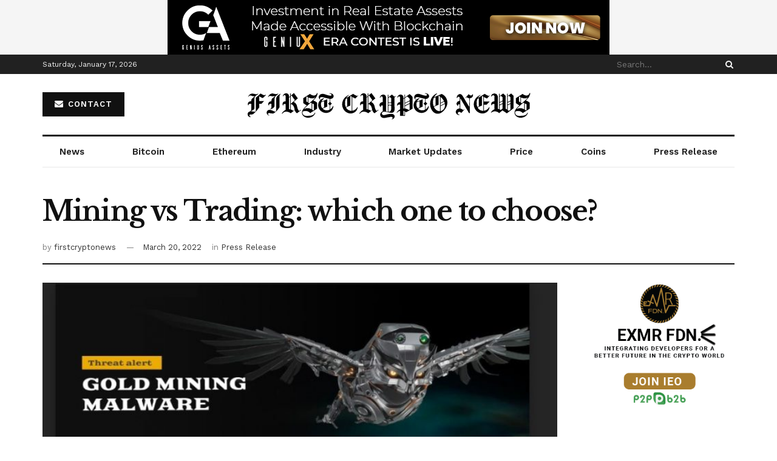

--- FILE ---
content_type: text/html; charset=UTF-8
request_url: https://firstcryptonews.com/mining-vs-trading-which-one-to-choose/
body_size: 21897
content:
<!doctype html>
<!--[if lt IE 7]> <html class="no-js lt-ie9 lt-ie8 lt-ie7" lang="en-US"> <![endif]-->
<!--[if IE 7]>    <html class="no-js lt-ie9 lt-ie8" lang="en-US"> <![endif]-->
<!--[if IE 8]>    <html class="no-js lt-ie9" lang="en-US"> <![endif]-->
<!--[if IE 9]>    <html class="no-js lt-ie10" lang="en-US"> <![endif]-->
<!--[if gt IE 8]><!--> <html class="no-js" lang="en-US"> <!--<![endif]-->
	
<html lang="en-US">
	
	
<head>
	
	<meta name="google-site-verification" content="CnsORW2z2dUVnCpJimg3tRJhPs-4e_kjW1GGKKYr8Ak" />
	
    <meta http-equiv="Content-Type" content="text/html; charset=UTF-8" />
    <meta name='viewport' content='width=device-width, initial-scale=1, user-scalable=yes' />
    <link rel="profile" href="https://gmpg.org/xfn/11" />
    <link rel="pingback" href="https://firstcryptonews.com/xmlrpc.php" />
    <title>Mining vs Trading: which one to choose? &#8211; First Crypto News</title>
<meta name='robots' content='max-image-preview:large' />
	<style>img:is([sizes="auto" i], [sizes^="auto," i]) { contain-intrinsic-size: 3000px 1500px }</style>
	<meta property="og:type" content="article">
<meta property="og:title" content="Mining vs Trading: which one to choose?">
<meta property="og:site_name" content="First Crypto News">
<meta property="og:description" content="Technologies advancing open vast opportunities for earning money on cryptocurrency. The participants can be roughly divided into traders and miners,">
<meta property="og:url" content="https://firstcryptonews.com/mining-vs-trading-which-one-to-choose/">
<meta property="og:locale" content="en_US">
<meta property="og:image" content="https://firstcryptonews.com/wp-content/uploads/2022/03/TRX5.jpg">
<meta property="og:image:height" content="466">
<meta property="og:image:width" content="869">
<meta property="article:published_time" content="2022-03-19T05:36:58+00:00">
<meta property="article:modified_time" content="2022-03-20T18:24:03+00:00">
<meta property="article:section" content="Press Release">
<meta name="twitter:card" content="summary_large_image">
<meta name="twitter:title" content="Mining vs Trading: which one to choose?">
<meta name="twitter:description" content="Technologies advancing open vast opportunities for earning money on cryptocurrency. The participants can be roughly divided into traders and miners,">
<meta name="twitter:url" content="https://firstcryptonews.com/mining-vs-trading-which-one-to-choose/">
<meta name="twitter:site" content="">
<meta name="twitter:image:src" content="https://firstcryptonews.com/wp-content/uploads/2022/03/TRX5.jpg">
<meta name="twitter:image:width" content="869">
<meta name="twitter:image:height" content="466">
			<script type="text/javascript">
              var jnews_ajax_url = '/?ajax-request=jnews'
			</script>
			<link rel='dns-prefetch' href='//fonts.googleapis.com' />
<link rel="alternate" type="application/rss+xml" title="First Crypto News &raquo; Feed" href="https://firstcryptonews.com/feed/" />
<link rel="alternate" type="application/rss+xml" title="First Crypto News &raquo; Comments Feed" href="https://firstcryptonews.com/comments/feed/" />
<link rel="alternate" type="application/rss+xml" title="First Crypto News &raquo; Mining vs Trading: which one to choose? Comments Feed" href="https://firstcryptonews.com/mining-vs-trading-which-one-to-choose/feed/" />
<script type="text/javascript">
/* <![CDATA[ */
window._wpemojiSettings = {"baseUrl":"https:\/\/s.w.org\/images\/core\/emoji\/16.0.1\/72x72\/","ext":".png","svgUrl":"https:\/\/s.w.org\/images\/core\/emoji\/16.0.1\/svg\/","svgExt":".svg","source":{"concatemoji":"https:\/\/firstcryptonews.com\/wp-includes\/js\/wp-emoji-release.min.js?ver=6.8.3"}};
/*! This file is auto-generated */
!function(s,n){var o,i,e;function c(e){try{var t={supportTests:e,timestamp:(new Date).valueOf()};sessionStorage.setItem(o,JSON.stringify(t))}catch(e){}}function p(e,t,n){e.clearRect(0,0,e.canvas.width,e.canvas.height),e.fillText(t,0,0);var t=new Uint32Array(e.getImageData(0,0,e.canvas.width,e.canvas.height).data),a=(e.clearRect(0,0,e.canvas.width,e.canvas.height),e.fillText(n,0,0),new Uint32Array(e.getImageData(0,0,e.canvas.width,e.canvas.height).data));return t.every(function(e,t){return e===a[t]})}function u(e,t){e.clearRect(0,0,e.canvas.width,e.canvas.height),e.fillText(t,0,0);for(var n=e.getImageData(16,16,1,1),a=0;a<n.data.length;a++)if(0!==n.data[a])return!1;return!0}function f(e,t,n,a){switch(t){case"flag":return n(e,"\ud83c\udff3\ufe0f\u200d\u26a7\ufe0f","\ud83c\udff3\ufe0f\u200b\u26a7\ufe0f")?!1:!n(e,"\ud83c\udde8\ud83c\uddf6","\ud83c\udde8\u200b\ud83c\uddf6")&&!n(e,"\ud83c\udff4\udb40\udc67\udb40\udc62\udb40\udc65\udb40\udc6e\udb40\udc67\udb40\udc7f","\ud83c\udff4\u200b\udb40\udc67\u200b\udb40\udc62\u200b\udb40\udc65\u200b\udb40\udc6e\u200b\udb40\udc67\u200b\udb40\udc7f");case"emoji":return!a(e,"\ud83e\udedf")}return!1}function g(e,t,n,a){var r="undefined"!=typeof WorkerGlobalScope&&self instanceof WorkerGlobalScope?new OffscreenCanvas(300,150):s.createElement("canvas"),o=r.getContext("2d",{willReadFrequently:!0}),i=(o.textBaseline="top",o.font="600 32px Arial",{});return e.forEach(function(e){i[e]=t(o,e,n,a)}),i}function t(e){var t=s.createElement("script");t.src=e,t.defer=!0,s.head.appendChild(t)}"undefined"!=typeof Promise&&(o="wpEmojiSettingsSupports",i=["flag","emoji"],n.supports={everything:!0,everythingExceptFlag:!0},e=new Promise(function(e){s.addEventListener("DOMContentLoaded",e,{once:!0})}),new Promise(function(t){var n=function(){try{var e=JSON.parse(sessionStorage.getItem(o));if("object"==typeof e&&"number"==typeof e.timestamp&&(new Date).valueOf()<e.timestamp+604800&&"object"==typeof e.supportTests)return e.supportTests}catch(e){}return null}();if(!n){if("undefined"!=typeof Worker&&"undefined"!=typeof OffscreenCanvas&&"undefined"!=typeof URL&&URL.createObjectURL&&"undefined"!=typeof Blob)try{var e="postMessage("+g.toString()+"("+[JSON.stringify(i),f.toString(),p.toString(),u.toString()].join(",")+"));",a=new Blob([e],{type:"text/javascript"}),r=new Worker(URL.createObjectURL(a),{name:"wpTestEmojiSupports"});return void(r.onmessage=function(e){c(n=e.data),r.terminate(),t(n)})}catch(e){}c(n=g(i,f,p,u))}t(n)}).then(function(e){for(var t in e)n.supports[t]=e[t],n.supports.everything=n.supports.everything&&n.supports[t],"flag"!==t&&(n.supports.everythingExceptFlag=n.supports.everythingExceptFlag&&n.supports[t]);n.supports.everythingExceptFlag=n.supports.everythingExceptFlag&&!n.supports.flag,n.DOMReady=!1,n.readyCallback=function(){n.DOMReady=!0}}).then(function(){return e}).then(function(){var e;n.supports.everything||(n.readyCallback(),(e=n.source||{}).concatemoji?t(e.concatemoji):e.wpemoji&&e.twemoji&&(t(e.twemoji),t(e.wpemoji)))}))}((window,document),window._wpemojiSettings);
/* ]]> */
</script>

<style id='wp-emoji-styles-inline-css' type='text/css'>

	img.wp-smiley, img.emoji {
		display: inline !important;
		border: none !important;
		box-shadow: none !important;
		height: 1em !important;
		width: 1em !important;
		margin: 0 0.07em !important;
		vertical-align: -0.1em !important;
		background: none !important;
		padding: 0 !important;
	}
</style>
<link rel='stylesheet' id='wp-block-library-css' href='https://firstcryptonews.com/wp-includes/css/dist/block-library/style.min.css?ver=6.8.3' type='text/css' media='all' />
<style id='classic-theme-styles-inline-css' type='text/css'>
/*! This file is auto-generated */
.wp-block-button__link{color:#fff;background-color:#32373c;border-radius:9999px;box-shadow:none;text-decoration:none;padding:calc(.667em + 2px) calc(1.333em + 2px);font-size:1.125em}.wp-block-file__button{background:#32373c;color:#fff;text-decoration:none}
</style>
<style id='global-styles-inline-css' type='text/css'>
:root{--wp--preset--aspect-ratio--square: 1;--wp--preset--aspect-ratio--4-3: 4/3;--wp--preset--aspect-ratio--3-4: 3/4;--wp--preset--aspect-ratio--3-2: 3/2;--wp--preset--aspect-ratio--2-3: 2/3;--wp--preset--aspect-ratio--16-9: 16/9;--wp--preset--aspect-ratio--9-16: 9/16;--wp--preset--color--black: #000000;--wp--preset--color--cyan-bluish-gray: #abb8c3;--wp--preset--color--white: #ffffff;--wp--preset--color--pale-pink: #f78da7;--wp--preset--color--vivid-red: #cf2e2e;--wp--preset--color--luminous-vivid-orange: #ff6900;--wp--preset--color--luminous-vivid-amber: #fcb900;--wp--preset--color--light-green-cyan: #7bdcb5;--wp--preset--color--vivid-green-cyan: #00d084;--wp--preset--color--pale-cyan-blue: #8ed1fc;--wp--preset--color--vivid-cyan-blue: #0693e3;--wp--preset--color--vivid-purple: #9b51e0;--wp--preset--gradient--vivid-cyan-blue-to-vivid-purple: linear-gradient(135deg,rgba(6,147,227,1) 0%,rgb(155,81,224) 100%);--wp--preset--gradient--light-green-cyan-to-vivid-green-cyan: linear-gradient(135deg,rgb(122,220,180) 0%,rgb(0,208,130) 100%);--wp--preset--gradient--luminous-vivid-amber-to-luminous-vivid-orange: linear-gradient(135deg,rgba(252,185,0,1) 0%,rgba(255,105,0,1) 100%);--wp--preset--gradient--luminous-vivid-orange-to-vivid-red: linear-gradient(135deg,rgba(255,105,0,1) 0%,rgb(207,46,46) 100%);--wp--preset--gradient--very-light-gray-to-cyan-bluish-gray: linear-gradient(135deg,rgb(238,238,238) 0%,rgb(169,184,195) 100%);--wp--preset--gradient--cool-to-warm-spectrum: linear-gradient(135deg,rgb(74,234,220) 0%,rgb(151,120,209) 20%,rgb(207,42,186) 40%,rgb(238,44,130) 60%,rgb(251,105,98) 80%,rgb(254,248,76) 100%);--wp--preset--gradient--blush-light-purple: linear-gradient(135deg,rgb(255,206,236) 0%,rgb(152,150,240) 100%);--wp--preset--gradient--blush-bordeaux: linear-gradient(135deg,rgb(254,205,165) 0%,rgb(254,45,45) 50%,rgb(107,0,62) 100%);--wp--preset--gradient--luminous-dusk: linear-gradient(135deg,rgb(255,203,112) 0%,rgb(199,81,192) 50%,rgb(65,88,208) 100%);--wp--preset--gradient--pale-ocean: linear-gradient(135deg,rgb(255,245,203) 0%,rgb(182,227,212) 50%,rgb(51,167,181) 100%);--wp--preset--gradient--electric-grass: linear-gradient(135deg,rgb(202,248,128) 0%,rgb(113,206,126) 100%);--wp--preset--gradient--midnight: linear-gradient(135deg,rgb(2,3,129) 0%,rgb(40,116,252) 100%);--wp--preset--font-size--small: 13px;--wp--preset--font-size--medium: 20px;--wp--preset--font-size--large: 36px;--wp--preset--font-size--x-large: 42px;--wp--preset--spacing--20: 0.44rem;--wp--preset--spacing--30: 0.67rem;--wp--preset--spacing--40: 1rem;--wp--preset--spacing--50: 1.5rem;--wp--preset--spacing--60: 2.25rem;--wp--preset--spacing--70: 3.38rem;--wp--preset--spacing--80: 5.06rem;--wp--preset--shadow--natural: 6px 6px 9px rgba(0, 0, 0, 0.2);--wp--preset--shadow--deep: 12px 12px 50px rgba(0, 0, 0, 0.4);--wp--preset--shadow--sharp: 6px 6px 0px rgba(0, 0, 0, 0.2);--wp--preset--shadow--outlined: 6px 6px 0px -3px rgba(255, 255, 255, 1), 6px 6px rgba(0, 0, 0, 1);--wp--preset--shadow--crisp: 6px 6px 0px rgba(0, 0, 0, 1);}:where(.is-layout-flex){gap: 0.5em;}:where(.is-layout-grid){gap: 0.5em;}body .is-layout-flex{display: flex;}.is-layout-flex{flex-wrap: wrap;align-items: center;}.is-layout-flex > :is(*, div){margin: 0;}body .is-layout-grid{display: grid;}.is-layout-grid > :is(*, div){margin: 0;}:where(.wp-block-columns.is-layout-flex){gap: 2em;}:where(.wp-block-columns.is-layout-grid){gap: 2em;}:where(.wp-block-post-template.is-layout-flex){gap: 1.25em;}:where(.wp-block-post-template.is-layout-grid){gap: 1.25em;}.has-black-color{color: var(--wp--preset--color--black) !important;}.has-cyan-bluish-gray-color{color: var(--wp--preset--color--cyan-bluish-gray) !important;}.has-white-color{color: var(--wp--preset--color--white) !important;}.has-pale-pink-color{color: var(--wp--preset--color--pale-pink) !important;}.has-vivid-red-color{color: var(--wp--preset--color--vivid-red) !important;}.has-luminous-vivid-orange-color{color: var(--wp--preset--color--luminous-vivid-orange) !important;}.has-luminous-vivid-amber-color{color: var(--wp--preset--color--luminous-vivid-amber) !important;}.has-light-green-cyan-color{color: var(--wp--preset--color--light-green-cyan) !important;}.has-vivid-green-cyan-color{color: var(--wp--preset--color--vivid-green-cyan) !important;}.has-pale-cyan-blue-color{color: var(--wp--preset--color--pale-cyan-blue) !important;}.has-vivid-cyan-blue-color{color: var(--wp--preset--color--vivid-cyan-blue) !important;}.has-vivid-purple-color{color: var(--wp--preset--color--vivid-purple) !important;}.has-black-background-color{background-color: var(--wp--preset--color--black) !important;}.has-cyan-bluish-gray-background-color{background-color: var(--wp--preset--color--cyan-bluish-gray) !important;}.has-white-background-color{background-color: var(--wp--preset--color--white) !important;}.has-pale-pink-background-color{background-color: var(--wp--preset--color--pale-pink) !important;}.has-vivid-red-background-color{background-color: var(--wp--preset--color--vivid-red) !important;}.has-luminous-vivid-orange-background-color{background-color: var(--wp--preset--color--luminous-vivid-orange) !important;}.has-luminous-vivid-amber-background-color{background-color: var(--wp--preset--color--luminous-vivid-amber) !important;}.has-light-green-cyan-background-color{background-color: var(--wp--preset--color--light-green-cyan) !important;}.has-vivid-green-cyan-background-color{background-color: var(--wp--preset--color--vivid-green-cyan) !important;}.has-pale-cyan-blue-background-color{background-color: var(--wp--preset--color--pale-cyan-blue) !important;}.has-vivid-cyan-blue-background-color{background-color: var(--wp--preset--color--vivid-cyan-blue) !important;}.has-vivid-purple-background-color{background-color: var(--wp--preset--color--vivid-purple) !important;}.has-black-border-color{border-color: var(--wp--preset--color--black) !important;}.has-cyan-bluish-gray-border-color{border-color: var(--wp--preset--color--cyan-bluish-gray) !important;}.has-white-border-color{border-color: var(--wp--preset--color--white) !important;}.has-pale-pink-border-color{border-color: var(--wp--preset--color--pale-pink) !important;}.has-vivid-red-border-color{border-color: var(--wp--preset--color--vivid-red) !important;}.has-luminous-vivid-orange-border-color{border-color: var(--wp--preset--color--luminous-vivid-orange) !important;}.has-luminous-vivid-amber-border-color{border-color: var(--wp--preset--color--luminous-vivid-amber) !important;}.has-light-green-cyan-border-color{border-color: var(--wp--preset--color--light-green-cyan) !important;}.has-vivid-green-cyan-border-color{border-color: var(--wp--preset--color--vivid-green-cyan) !important;}.has-pale-cyan-blue-border-color{border-color: var(--wp--preset--color--pale-cyan-blue) !important;}.has-vivid-cyan-blue-border-color{border-color: var(--wp--preset--color--vivid-cyan-blue) !important;}.has-vivid-purple-border-color{border-color: var(--wp--preset--color--vivid-purple) !important;}.has-vivid-cyan-blue-to-vivid-purple-gradient-background{background: var(--wp--preset--gradient--vivid-cyan-blue-to-vivid-purple) !important;}.has-light-green-cyan-to-vivid-green-cyan-gradient-background{background: var(--wp--preset--gradient--light-green-cyan-to-vivid-green-cyan) !important;}.has-luminous-vivid-amber-to-luminous-vivid-orange-gradient-background{background: var(--wp--preset--gradient--luminous-vivid-amber-to-luminous-vivid-orange) !important;}.has-luminous-vivid-orange-to-vivid-red-gradient-background{background: var(--wp--preset--gradient--luminous-vivid-orange-to-vivid-red) !important;}.has-very-light-gray-to-cyan-bluish-gray-gradient-background{background: var(--wp--preset--gradient--very-light-gray-to-cyan-bluish-gray) !important;}.has-cool-to-warm-spectrum-gradient-background{background: var(--wp--preset--gradient--cool-to-warm-spectrum) !important;}.has-blush-light-purple-gradient-background{background: var(--wp--preset--gradient--blush-light-purple) !important;}.has-blush-bordeaux-gradient-background{background: var(--wp--preset--gradient--blush-bordeaux) !important;}.has-luminous-dusk-gradient-background{background: var(--wp--preset--gradient--luminous-dusk) !important;}.has-pale-ocean-gradient-background{background: var(--wp--preset--gradient--pale-ocean) !important;}.has-electric-grass-gradient-background{background: var(--wp--preset--gradient--electric-grass) !important;}.has-midnight-gradient-background{background: var(--wp--preset--gradient--midnight) !important;}.has-small-font-size{font-size: var(--wp--preset--font-size--small) !important;}.has-medium-font-size{font-size: var(--wp--preset--font-size--medium) !important;}.has-large-font-size{font-size: var(--wp--preset--font-size--large) !important;}.has-x-large-font-size{font-size: var(--wp--preset--font-size--x-large) !important;}
:where(.wp-block-post-template.is-layout-flex){gap: 1.25em;}:where(.wp-block-post-template.is-layout-grid){gap: 1.25em;}
:where(.wp-block-columns.is-layout-flex){gap: 2em;}:where(.wp-block-columns.is-layout-grid){gap: 2em;}
:root :where(.wp-block-pullquote){font-size: 1.5em;line-height: 1.6;}
</style>
<link rel='stylesheet' id='js_composer_front-css' href='https://firstcryptonews.com/wp-content/plugins/js_composer/assets/css/js_composer.min.css?ver=6.4.2' type='text/css' media='all' />
<link rel='stylesheet' id='jeg_customizer_font-css' href='//fonts.googleapis.com/css?family=Work+Sans%3Aregular%2C600%7CLibre+Baskerville%3Aregular%2Citalic%2C700&#038;display=swap&#038;ver=1.2.5' type='text/css' media='all' />
<link rel='stylesheet' id='mediaelement-css' href='https://firstcryptonews.com/wp-includes/js/mediaelement/mediaelementplayer-legacy.min.css?ver=4.2.17' type='text/css' media='all' />
<link rel='stylesheet' id='wp-mediaelement-css' href='https://firstcryptonews.com/wp-includes/js/mediaelement/wp-mediaelement.min.css?ver=6.8.3' type='text/css' media='all' />
<link rel='stylesheet' id='jnews-frontend-css' href='https://firstcryptonews.com/wp-content/themes/jnews/assets/dist/frontend.min.css?ver=7.1.7' type='text/css' media='all' />
<link rel='stylesheet' id='jnews-style-css' href='https://firstcryptonews.com/wp-content/themes/jnews/style.css?ver=7.1.7' type='text/css' media='all' />
<link rel='stylesheet' id='jnews-darkmode-css' href='https://firstcryptonews.com/wp-content/themes/jnews/assets/css/darkmode.css?ver=7.1.7' type='text/css' media='all' />
<link rel='stylesheet' id='jnews-scheme-css' href='https://firstcryptonews.com/wp-content/themes/jnews/data/import/newspaper/scheme.css?ver=7.1.7' type='text/css' media='all' />
<link rel='stylesheet' id='jnews-social-login-style-css' href='https://firstcryptonews.com/wp-content/plugins/jnews-social-login/assets/css/plugin.css?ver=7.0.3' type='text/css' media='all' />
<link rel='stylesheet' id='jnews-select-share-css' href='https://firstcryptonews.com/wp-content/plugins/jnews-social-share/assets/css/plugin.css' type='text/css' media='all' />
<link rel='stylesheet' id='jnews-weather-style-css' href='https://firstcryptonews.com/wp-content/plugins/jnews-weather/assets/css/plugin.css?ver=7.0.5' type='text/css' media='all' />
<script type="text/javascript" src="https://firstcryptonews.com/wp-includes/js/jquery/jquery.min.js?ver=3.7.1" id="jquery-core-js"></script>
<script type="text/javascript" src="https://firstcryptonews.com/wp-includes/js/jquery/jquery-migrate.min.js?ver=3.4.1" id="jquery-migrate-js"></script>
<link rel="https://api.w.org/" href="https://firstcryptonews.com/wp-json/" /><link rel="alternate" title="JSON" type="application/json" href="https://firstcryptonews.com/wp-json/wp/v2/posts/2165" /><link rel="EditURI" type="application/rsd+xml" title="RSD" href="https://firstcryptonews.com/xmlrpc.php?rsd" />
<meta name="generator" content="WordPress 6.8.3" />
<link rel="canonical" href="https://firstcryptonews.com/mining-vs-trading-which-one-to-choose/" />
<link rel='shortlink' href='https://firstcryptonews.com/?p=2165' />
<link rel="alternate" title="oEmbed (JSON)" type="application/json+oembed" href="https://firstcryptonews.com/wp-json/oembed/1.0/embed?url=https%3A%2F%2Ffirstcryptonews.com%2Fmining-vs-trading-which-one-to-choose%2F" />
<link rel="alternate" title="oEmbed (XML)" type="text/xml+oembed" href="https://firstcryptonews.com/wp-json/oembed/1.0/embed?url=https%3A%2F%2Ffirstcryptonews.com%2Fmining-vs-trading-which-one-to-choose%2F&#038;format=xml" />
<meta name="generator" content="Redux 4.5.10" /><meta name="generator" content="Powered by WPBakery Page Builder - drag and drop page builder for WordPress."/>
<script type='application/ld+json'>{"@context":"http:\/\/schema.org","@type":"Organization","@id":"https:\/\/firstcryptonews.com\/#organization","url":"https:\/\/firstcryptonews.com\/","name":"","logo":{"@type":"ImageObject","url":""},"sameAs":[]}</script>
<script type='application/ld+json'>{"@context":"http:\/\/schema.org","@type":"WebSite","@id":"https:\/\/firstcryptonews.com\/#website","url":"https:\/\/firstcryptonews.com\/","name":"","potentialAction":{"@type":"SearchAction","target":"https:\/\/firstcryptonews.com\/?s={search_term_string}","query-input":"required name=search_term_string"}}</script>
<link rel="icon" href="https://firstcryptonews.com/wp-content/uploads/2019/06/cropped-Favicon-1-32x32.png" sizes="32x32" />
<link rel="icon" href="https://firstcryptonews.com/wp-content/uploads/2019/06/cropped-Favicon-1-192x192.png" sizes="192x192" />
<link rel="apple-touch-icon" href="https://firstcryptonews.com/wp-content/uploads/2019/06/cropped-Favicon-1-180x180.png" />
<meta name="msapplication-TileImage" content="https://firstcryptonews.com/wp-content/uploads/2019/06/cropped-Favicon-1-270x270.png" />
<style id="jeg_dynamic_css" type="text/css" data-type="jeg_custom-css">body,.newsfeed_carousel.owl-carousel .owl-nav div,.jeg_filter_button,.owl-carousel .owl-nav div,.jeg_readmore,.jeg_hero_style_7 .jeg_post_meta a,.widget_calendar thead th,.widget_calendar tfoot a,.jeg_socialcounter a,.entry-header .jeg_meta_like a,.entry-header .jeg_meta_comment a,.entry-content tbody tr:hover,.entry-content th,.jeg_splitpost_nav li:hover a,#breadcrumbs a,.jeg_author_socials a:hover,.jeg_footer_content a,.jeg_footer_bottom a,.jeg_cartcontent,.woocommerce .woocommerce-breadcrumb a { color : #333333; } a,.jeg_menu_style_5 > li > a:hover,.jeg_menu_style_5 > li.sfHover > a,.jeg_menu_style_5 > li.current-menu-item > a,.jeg_menu_style_5 > li.current-menu-ancestor > a,.jeg_navbar .jeg_menu:not(.jeg_main_menu) > li > a:hover,.jeg_midbar .jeg_menu:not(.jeg_main_menu) > li > a:hover,.jeg_side_tabs li.active,.jeg_block_heading_5 strong,.jeg_block_heading_6 strong,.jeg_block_heading_7 strong,.jeg_block_heading_8 strong,.jeg_subcat_list li a:hover,.jeg_subcat_list li button:hover,.jeg_pl_lg_7 .jeg_thumb .jeg_post_category a,.jeg_pl_xs_2:before,.jeg_pl_xs_4 .jeg_postblock_content:before,.jeg_postblock .jeg_post_title a:hover,.jeg_hero_style_6 .jeg_post_title a:hover,.jeg_sidefeed .jeg_pl_xs_3 .jeg_post_title a:hover,.widget_jnews_popular .jeg_post_title a:hover,.jeg_meta_author a,.widget_archive li a:hover,.widget_pages li a:hover,.widget_meta li a:hover,.widget_recent_entries li a:hover,.widget_rss li a:hover,.widget_rss cite,.widget_categories li a:hover,.widget_categories li.current-cat > a,#breadcrumbs a:hover,.jeg_share_count .counts,.commentlist .bypostauthor > .comment-body > .comment-author > .fn,span.required,.jeg_review_title,.bestprice .price,.authorlink a:hover,.jeg_vertical_playlist .jeg_video_playlist_play_icon,.jeg_vertical_playlist .jeg_video_playlist_item.active .jeg_video_playlist_thumbnail:before,.jeg_horizontal_playlist .jeg_video_playlist_play,.woocommerce li.product .pricegroup .button,.widget_display_forums li a:hover,.widget_display_topics li:before,.widget_display_replies li:before,.widget_display_views li:before,.bbp-breadcrumb a:hover,.jeg_mobile_menu li.sfHover > a,.jeg_mobile_menu li a:hover,.split-template-6 .pagenum, .jeg_push_notification_button .button { color : #174e96; } .jeg_menu_style_1 > li > a:before,.jeg_menu_style_2 > li > a:before,.jeg_menu_style_3 > li > a:before,.jeg_side_toggle,.jeg_slide_caption .jeg_post_category a,.jeg_slider_type_1 .owl-nav .owl-next,.jeg_block_heading_1 .jeg_block_title span,.jeg_block_heading_2 .jeg_block_title span,.jeg_block_heading_3,.jeg_block_heading_4 .jeg_block_title span,.jeg_block_heading_6:after,.jeg_pl_lg_box .jeg_post_category a,.jeg_pl_md_box .jeg_post_category a,.jeg_readmore:hover,.jeg_thumb .jeg_post_category a,.jeg_block_loadmore a:hover, .jeg_postblock.alt .jeg_block_loadmore a:hover,.jeg_block_loadmore a.active,.jeg_postblock_carousel_2 .jeg_post_category a,.jeg_heroblock .jeg_post_category a,.jeg_pagenav_1 .page_number.active,.jeg_pagenav_1 .page_number.active:hover,input[type="submit"],.btn,.button,.widget_tag_cloud a:hover,.popularpost_item:hover .jeg_post_title a:before,.jeg_splitpost_4 .page_nav,.jeg_splitpost_5 .page_nav,.jeg_post_via a:hover,.jeg_post_source a:hover,.jeg_post_tags a:hover,.comment-reply-title small a:before,.comment-reply-title small a:after,.jeg_storelist .productlink,.authorlink li.active a:before,.jeg_footer.dark .socials_widget:not(.nobg) a:hover .fa,.jeg_breakingnews_title,.jeg_overlay_slider_bottom.owl-carousel .owl-nav div,.jeg_overlay_slider_bottom.owl-carousel .owl-nav div:hover,.jeg_vertical_playlist .jeg_video_playlist_current,.woocommerce span.onsale,.woocommerce #respond input#submit:hover,.woocommerce a.button:hover,.woocommerce button.button:hover,.woocommerce input.button:hover,.woocommerce #respond input#submit.alt,.woocommerce a.button.alt,.woocommerce button.button.alt,.woocommerce input.button.alt,.jeg_popup_post .caption,.jeg_footer.dark input[type="submit"],.jeg_footer.dark .btn,.jeg_footer.dark .button,.footer_widget.widget_tag_cloud a:hover, .jeg_inner_content .content-inner .jeg_post_category a:hover, #buddypress .standard-form button, #buddypress a.button, #buddypress input[type="submit"], #buddypress input[type="button"], #buddypress input[type="reset"], #buddypress ul.button-nav li a, #buddypress .generic-button a, #buddypress .generic-button button, #buddypress .comment-reply-link, #buddypress a.bp-title-button, #buddypress.buddypress-wrap .members-list li .user-update .activity-read-more a, div#buddypress .standard-form button:hover,div#buddypress a.button:hover,div#buddypress input[type="submit"]:hover,div#buddypress input[type="button"]:hover,div#buddypress input[type="reset"]:hover,div#buddypress ul.button-nav li a:hover,div#buddypress .generic-button a:hover,div#buddypress .generic-button button:hover,div#buddypress .comment-reply-link:hover,div#buddypress a.bp-title-button:hover,div#buddypress.buddypress-wrap .members-list li .user-update .activity-read-more a:hover, #buddypress #item-nav .item-list-tabs ul li a:before, .jeg_inner_content .jeg_meta_container .follow-wrapper a { background-color : #174e96; } .jeg_block_heading_7 .jeg_block_title span, .jeg_readmore:hover, .jeg_block_loadmore a:hover, .jeg_block_loadmore a.active, .jeg_pagenav_1 .page_number.active, .jeg_pagenav_1 .page_number.active:hover, .jeg_pagenav_3 .page_number:hover, .jeg_prevnext_post a:hover h3, .jeg_overlay_slider .jeg_post_category, .jeg_sidefeed .jeg_post.active, .jeg_vertical_playlist.jeg_vertical_playlist .jeg_video_playlist_item.active .jeg_video_playlist_thumbnail img, .jeg_horizontal_playlist .jeg_video_playlist_item.active { border-color : #174e96; } .jeg_tabpost_nav li.active, .woocommerce div.product .woocommerce-tabs ul.tabs li.active { border-bottom-color : #174e96; } .jeg_post_meta .fa, .entry-header .jeg_post_meta .fa, .jeg_review_stars, .jeg_price_review_list { color : #174259; } .jeg_share_button.share-float.share-monocrhome a { background-color : #174259; } h1,h2,h3,h4,h5,h6,.jeg_post_title a,.entry-header .jeg_post_title,.jeg_hero_style_7 .jeg_post_title a,.jeg_block_title,.jeg_splitpost_bar .current_title,.jeg_video_playlist_title,.gallery-caption { color : #111111; } .split-template-9 .pagenum, .split-template-10 .pagenum, .split-template-11 .pagenum, .split-template-12 .pagenum, .split-template-13 .pagenum, .split-template-15 .pagenum, .split-template-18 .pagenum, .split-template-20 .pagenum, .split-template-19 .current_title span, .split-template-20 .current_title span { background-color : #111111; } .jeg_topbar .jeg_nav_row, .jeg_topbar .jeg_search_no_expand .jeg_search_input { line-height : 32px; } .jeg_topbar .jeg_nav_row, .jeg_topbar .jeg_nav_icon { height : 32px; } .jeg_midbar { height : 100px; } .jeg_header .jeg_bottombar, .jeg_header .jeg_bottombar.jeg_navbar_dark, .jeg_bottombar.jeg_navbar_boxed .jeg_nav_row, .jeg_bottombar.jeg_navbar_dark.jeg_navbar_boxed .jeg_nav_row { border-top-width : 3px; } .jeg_header_wrapper .jeg_bottombar, .jeg_header_wrapper .jeg_bottombar.jeg_navbar_dark, .jeg_bottombar.jeg_navbar_boxed .jeg_nav_row, .jeg_bottombar.jeg_navbar_dark.jeg_navbar_boxed .jeg_nav_row { border-top-color : #111111; } .jeg_stickybar, .jeg_stickybar.dark { border-bottom-width : 3px; } .jeg_stickybar, .jeg_stickybar.dark, .jeg_stickybar.jeg_navbar_boxed .jeg_nav_row { border-bottom-color : #111111; } .jeg_header .socials_widget > a > i.fa:before { color : #aaaaaa; } .jeg_aside_item.socials_widget > a > i.fa:before { color : #777777; } .jeg_header .jeg_button_1 .btn { background : #111111; } .jeg_nav_search { width : 34%; } .jeg_footer .jeg_footer_heading h3,.jeg_footer.dark .jeg_footer_heading h3,.jeg_footer .widget h2,.jeg_footer .footer_dark .widget h2 { color : #174e96; } body,input,textarea,select,.chosen-container-single .chosen-single,.btn,.button { font-family: "Work Sans",Helvetica,Arial,sans-serif; } .jeg_post_title, .entry-header .jeg_post_title, .jeg_single_tpl_2 .entry-header .jeg_post_title, .jeg_single_tpl_3 .entry-header .jeg_post_title, .jeg_single_tpl_6 .entry-header .jeg_post_title { font-family: "Libre Baskerville",Helvetica,Arial,sans-serif; } .jeg_post_excerpt p, .content-inner p { font-family: "Droid Serif",Helvetica,Arial,sans-serif; } .jeg_thumb .jeg_post_category a,.jeg_pl_lg_box .jeg_post_category a,.jeg_pl_md_box .jeg_post_category a,.jeg_postblock_carousel_2 .jeg_post_category a,.jeg_heroblock .jeg_post_category a,.jeg_slide_caption .jeg_post_category a { background-color : #111111; } .jeg_overlay_slider .jeg_post_category,.jeg_thumb .jeg_post_category a,.jeg_pl_lg_box .jeg_post_category a,.jeg_pl_md_box .jeg_post_category a,.jeg_postblock_carousel_2 .jeg_post_category a,.jeg_heroblock .jeg_post_category a,.jeg_slide_caption .jeg_post_category a { border-color : #111111; } </style><style type="text/css">
					.no_thumbnail .jeg_thumb,
					.thumbnail-container.no_thumbnail {
					    display: none !important;
					}
					.jeg_search_result .jeg_pl_xs_3.no_thumbnail .jeg_postblock_content,
					.jeg_sidefeed .jeg_pl_xs_3.no_thumbnail .jeg_postblock_content,
					.jeg_pl_sm.no_thumbnail .jeg_postblock_content {
					    margin-left: 0;
					}
					.jeg_postblock_11 .no_thumbnail .jeg_postblock_content,
					.jeg_postblock_12 .no_thumbnail .jeg_postblock_content,
					.jeg_postblock_12.jeg_col_3o3 .no_thumbnail .jeg_postblock_content  {
					    margin-top: 0;
					}
					.jeg_postblock_15 .jeg_pl_md_box.no_thumbnail .jeg_postblock_content,
					.jeg_postblock_19 .jeg_pl_md_box.no_thumbnail .jeg_postblock_content,
					.jeg_postblock_24 .jeg_pl_md_box.no_thumbnail .jeg_postblock_content,
					.jeg_sidefeed .jeg_pl_md_box .jeg_postblock_content {
					    position: relative;
					}
					.jeg_postblock_carousel_2 .no_thumbnail .jeg_post_title a,
					.jeg_postblock_carousel_2 .no_thumbnail .jeg_post_title a:hover,
					.jeg_postblock_carousel_2 .no_thumbnail .jeg_post_meta .fa {
					    color: #212121 !important;
					} 
				</style><noscript><style> .wpb_animate_when_almost_visible { opacity: 1; }</style></noscript></head>
<body class="wp-singular post-template-default single single-post postid-2165 single-format-standard wp-embed-responsive wp-theme-jnews jeg_toggle_dark jeg_single_tpl_2 jnews jsc_normal wpb-js-composer js-comp-ver-6.4.2 vc_responsive">

    
    
    <div class="jeg_ad jeg_ad_top jnews_header_top_ads">
        <div class='ads-wrapper  '><a href='https://gleam.io/lKFgL/geniusassetscontest' target="_blank" class='adlink ads_image '>
                                    <img src='https://firstcryptonews.com/wp-content/themes/jnews/assets/img/jeg-empty.png' class='lazyload' data-src='https://firstcryptonews.com/wp-content/uploads/2022/05/BANNER-1.png' alt='' data-pin-no-hover="true">
                                </a><a href='https://gleam.io/lKFgL/geniusassetscontest' target="_blank" class='adlink ads_image_tablet '>
                                    <img src='https://firstcryptonews.com/wp-content/themes/jnews/assets/img/jeg-empty.png' class='lazyload' data-src='https://firstcryptonews.com/wp-content/uploads/2022/05/BANNER-1.png' alt='' data-pin-no-hover="true">
                                </a><a href='https://gleam.io/lKFgL/geniusassetscontest' target="_blank" class='adlink ads_image_phone '>
                                    <img src='https://firstcryptonews.com/wp-content/themes/jnews/assets/img/jeg-empty.png' class='lazyload' data-src='https://firstcryptonews.com/wp-content/uploads/2022/05/BANNER-1.png' alt='' data-pin-no-hover="true">
                                </a></div>    </div>

    <!-- The Main Wrapper
    ============================================= -->
    <div class="jeg_viewport">

        
        <div class="jeg_header_wrapper">
            <div class="jeg_header_instagram_wrapper">
    </div>

<!-- HEADER -->
<div class="jeg_header normal">
    <div class="jeg_topbar jeg_container dark">
    <div class="container">
        <div class="jeg_nav_row">
            
                <div class="jeg_nav_col jeg_nav_left  jeg_nav_grow">
                    <div class="item_wrap jeg_nav_alignleft">
                        <div class="jeg_nav_item jeg_top_date">
    Saturday, January 17, 2026</div>                    </div>
                </div>

                
                <div class="jeg_nav_col jeg_nav_center  jeg_nav_normal">
                    <div class="item_wrap jeg_nav_aligncenter">
                                            </div>
                </div>

                
                <div class="jeg_nav_col jeg_nav_right  jeg_nav_grow">
                    <div class="item_wrap jeg_nav_alignright">
                        <!-- Search Form -->
<div class="jeg_nav_item jeg_nav_search">
	<div class="jeg_search_wrapper jeg_search_no_expand square">
	    <a href="#" class="jeg_search_toggle"><i class="fa fa-search"></i></a>
	    <form action="https://firstcryptonews.com/" method="get" class="jeg_search_form" target="_top">
    <input name="s" class="jeg_search_input" placeholder="Search..." type="text" value="" autocomplete="off">
    <button type="submit" class="jeg_search_button btn"><i class="fa fa-search"></i></button>
</form>
<!-- jeg_search_hide with_result no_result -->
<div class="jeg_search_result jeg_search_hide with_result">
    <div class="search-result-wrapper">
    </div>
    <div class="search-link search-noresult">
        No Result    </div>
    <div class="search-link search-all-button">
        <i class="fa fa-search"></i> View All Result    </div>
</div>	</div>
</div>                    </div>
                </div>

                        </div>
    </div>
</div><!-- /.jeg_container --><div class="jeg_midbar jeg_container normal">
    <div class="container">
        <div class="jeg_nav_row">
            
                <div class="jeg_nav_col jeg_nav_left jeg_nav_grow">
                    <div class="item_wrap jeg_nav_alignleft">
                        <!-- Button -->
<div class="jeg_nav_item jeg_button_1">
    		<a href="/cdn-cgi/l/email-protection#e0838f8e94818394a0868992939483929990948f8e859793ce838f8d" class="btn default " target="_blank">
			<i class="fa fa-envelope"></i>
			CONTACT		</a>
		</div>                    </div>
                </div>

                
                <div class="jeg_nav_col jeg_nav_center jeg_nav_normal">
                    <div class="item_wrap jeg_nav_aligncenter">
                        <div class="jeg_nav_item jeg_logo jeg_desktop_logo">
			<div class="site-title">
	    	<a href="https://firstcryptonews.com/" style="padding: 0 0 0 0;">
	    	    <img class='jeg_logo_img' src="https://firstcryptonews.com/wp-content/uploads/2020/12/FCN-New.png" srcset="https://firstcryptonews.com/wp-content/uploads/2020/12/FCN-New.png 1x, https://firstcryptonews.com/wp-content/uploads/2020/12/FCN-NEW-RETINA.png 2x" alt="First Crypto News"data-light-src="https://firstcryptonews.com/wp-content/uploads/2020/12/FCN-New.png" data-light-srcset="https://firstcryptonews.com/wp-content/uploads/2020/12/FCN-New.png 1x, https://firstcryptonews.com/wp-content/uploads/2020/12/FCN-NEW-RETINA.png 2x" data-dark-src="https://firstcryptonews.com/wp-content/uploads/2020/12/FCN-New.png" data-dark-srcset="https://firstcryptonews.com/wp-content/uploads/2020/12/FCN-New.png 1x, https://firstcryptonews.com/wp-content/uploads/2020/12/FCN-NEW-RETINA.png 2x">	    	</a>
	    </div>
	</div>                    </div>
                </div>

                
                <div class="jeg_nav_col jeg_nav_right jeg_nav_grow">
                    <div class="item_wrap jeg_nav_alignright">
                                            </div>
                </div>

                        </div>
    </div>
</div><div class="jeg_bottombar jeg_navbar jeg_container jeg_navbar_wrapper 1 jeg_navbar_boxed jeg_navbar_fitwidth jeg_navbar_normal">
    <div class="container">
        <div class="jeg_nav_row">
            
                <div class="jeg_nav_col jeg_nav_left jeg_nav_normal">
                    <div class="item_wrap jeg_nav_alignleft">
                                            </div>
                </div>

                
                <div class="jeg_nav_col jeg_nav_center jeg_nav_grow">
                    <div class="item_wrap jeg_nav_aligncenter">
                        <div class="jeg_main_menu_wrapper">
<div class="jeg_nav_item jeg_mainmenu_wrap"><ul class="jeg_menu jeg_main_menu jeg_menu_style_5" data-animation="animate"><li id="menu-item-14" class="menu-item menu-item-type-taxonomy menu-item-object-category menu-item-14 bgnav" data-item-row="default" ><a href="https://firstcryptonews.com/category/news/">News</a></li>
<li id="menu-item-8" class="menu-item menu-item-type-taxonomy menu-item-object-category menu-item-8 bgnav" data-item-row="default" ><a href="https://firstcryptonews.com/category/bitcoin/">Bitcoin</a></li>
<li id="menu-item-10" class="menu-item menu-item-type-taxonomy menu-item-object-category menu-item-10 bgnav" data-item-row="default" ><a href="https://firstcryptonews.com/category/ethereum/">Ethereum</a></li>
<li id="menu-item-12" class="menu-item menu-item-type-taxonomy menu-item-object-category menu-item-12 bgnav" data-item-row="default" ><a href="https://firstcryptonews.com/category/industry/">Industry</a></li>
<li id="menu-item-13" class="menu-item menu-item-type-taxonomy menu-item-object-category menu-item-13 bgnav" data-item-row="default" ><a href="https://firstcryptonews.com/category/market-updates/">Market Updates</a></li>
<li id="menu-item-15" class="menu-item menu-item-type-taxonomy menu-item-object-category menu-item-15 bgnav" data-item-row="default" ><a href="https://firstcryptonews.com/category/price/">Price</a></li>
<li id="menu-item-9" class="menu-item menu-item-type-taxonomy menu-item-object-category menu-item-9 bgnav" data-item-row="default" ><a href="https://firstcryptonews.com/category/coins/">Coins</a></li>
<li id="menu-item-1034" class="menu-item menu-item-type-taxonomy menu-item-object-category current-post-ancestor current-menu-parent current-post-parent menu-item-1034 bgnav" data-item-row="default" ><a href="https://firstcryptonews.com/category/press-release/">Press Release</a></li>
</ul></div></div>
                    </div>
                </div>

                
                <div class="jeg_nav_col jeg_nav_right jeg_nav_normal">
                    <div class="item_wrap jeg_nav_alignright">
                                            </div>
                </div>

                        </div>
    </div>
</div></div><!-- /.jeg_header -->        </div>

        <div class="jeg_header_sticky">
            <div class="sticky_blankspace"></div>
<div class="jeg_header normal">
    <div class="jeg_container">
        <div data-mode="scroll" class="jeg_stickybar jeg_navbar jeg_navbar_wrapper  jeg_navbar_fitwidth jeg_navbar_normal">
            <div class="container">
    <div class="jeg_nav_row">
        
            <div class="jeg_nav_col jeg_nav_left jeg_nav_normal">
                <div class="item_wrap jeg_nav_alignleft">
                                    </div>
            </div>

            
            <div class="jeg_nav_col jeg_nav_center jeg_nav_grow">
                <div class="item_wrap jeg_nav_aligncenter">
                    <div class="jeg_main_menu_wrapper">
<div class="jeg_nav_item jeg_mainmenu_wrap"><ul class="jeg_menu jeg_main_menu jeg_menu_style_5" data-animation="animate"><li class="menu-item menu-item-type-taxonomy menu-item-object-category menu-item-14 bgnav" data-item-row="default" ><a href="https://firstcryptonews.com/category/news/">News</a></li>
<li class="menu-item menu-item-type-taxonomy menu-item-object-category menu-item-8 bgnav" data-item-row="default" ><a href="https://firstcryptonews.com/category/bitcoin/">Bitcoin</a></li>
<li class="menu-item menu-item-type-taxonomy menu-item-object-category menu-item-10 bgnav" data-item-row="default" ><a href="https://firstcryptonews.com/category/ethereum/">Ethereum</a></li>
<li class="menu-item menu-item-type-taxonomy menu-item-object-category menu-item-12 bgnav" data-item-row="default" ><a href="https://firstcryptonews.com/category/industry/">Industry</a></li>
<li class="menu-item menu-item-type-taxonomy menu-item-object-category menu-item-13 bgnav" data-item-row="default" ><a href="https://firstcryptonews.com/category/market-updates/">Market Updates</a></li>
<li class="menu-item menu-item-type-taxonomy menu-item-object-category menu-item-15 bgnav" data-item-row="default" ><a href="https://firstcryptonews.com/category/price/">Price</a></li>
<li class="menu-item menu-item-type-taxonomy menu-item-object-category menu-item-9 bgnav" data-item-row="default" ><a href="https://firstcryptonews.com/category/coins/">Coins</a></li>
<li class="menu-item menu-item-type-taxonomy menu-item-object-category current-post-ancestor current-menu-parent current-post-parent menu-item-1034 bgnav" data-item-row="default" ><a href="https://firstcryptonews.com/category/press-release/">Press Release</a></li>
</ul></div></div>
                </div>
            </div>

            
            <div class="jeg_nav_col jeg_nav_right jeg_nav_normal">
                <div class="item_wrap jeg_nav_alignright">
                    <!-- Search Icon -->
<div class="jeg_nav_item jeg_search_wrapper search_icon jeg_search_popup_expand">
    <a href="#" class="jeg_search_toggle"><i class="fa fa-search"></i></a>
    <form action="https://firstcryptonews.com/" method="get" class="jeg_search_form" target="_top">
    <input name="s" class="jeg_search_input" placeholder="Search..." type="text" value="" autocomplete="off">
    <button type="submit" class="jeg_search_button btn"><i class="fa fa-search"></i></button>
</form>
<!-- jeg_search_hide with_result no_result -->
<div class="jeg_search_result jeg_search_hide with_result">
    <div class="search-result-wrapper">
    </div>
    <div class="search-link search-noresult">
        No Result    </div>
    <div class="search-link search-all-button">
        <i class="fa fa-search"></i> View All Result    </div>
</div></div>                </div>
            </div>

                </div>
</div>        </div>
    </div>
</div>
        </div>

        <div class="jeg_navbar_mobile_wrapper">
            <div class="jeg_navbar_mobile" data-mode="scroll">
    <div class="jeg_mobile_bottombar jeg_mobile_midbar jeg_container normal">
    <div class="container">
        <div class="jeg_nav_row">
            
                <div class="jeg_nav_col jeg_nav_left jeg_nav_normal">
                    <div class="item_wrap jeg_nav_alignleft">
                        <div class="jeg_nav_item">
    <a href="#" class="toggle_btn jeg_mobile_toggle"><i class="fa fa-bars"></i></a>
</div>                    </div>
                </div>

                
                <div class="jeg_nav_col jeg_nav_center jeg_nav_grow">
                    <div class="item_wrap jeg_nav_aligncenter">
                        <div class="jeg_nav_item jeg_mobile_logo">
			<div class="site-title">
	    	<a href="https://firstcryptonews.com/">
		        <img class='jeg_logo_img' src="https://firstcryptonews.com/wp-content/uploads/2020/12/FCN-New.png" srcset="https://firstcryptonews.com/wp-content/uploads/2020/12/FCN-New.png 1x, https://firstcryptonews.com/wp-content/uploads/2020/12/FCN-NEW-RETINA.png 2x" alt="First Crypto News"data-light-src="https://firstcryptonews.com/wp-content/uploads/2020/12/FCN-New.png" data-light-srcset="https://firstcryptonews.com/wp-content/uploads/2020/12/FCN-New.png 1x, https://firstcryptonews.com/wp-content/uploads/2020/12/FCN-NEW-RETINA.png 2x" data-dark-src="https://firstcryptonews.com/wp-content/uploads/2020/12/FCN-New.png" data-dark-srcset="https://firstcryptonews.com/wp-content/uploads/2020/12/FCN-New.png 1x, https://firstcryptonews.com/wp-content/uploads/2020/12/FCN-NEW-RETINA.png 2x">		    </a>
	    </div>
	</div>                    </div>
                </div>

                
                <div class="jeg_nav_col jeg_nav_right jeg_nav_normal">
                    <div class="item_wrap jeg_nav_alignright">
                        <div class="jeg_nav_item jeg_search_wrapper jeg_search_popup_expand">
    <a href="#" class="jeg_search_toggle"><i class="fa fa-search"></i></a>
	<form action="https://firstcryptonews.com/" method="get" class="jeg_search_form" target="_top">
    <input name="s" class="jeg_search_input" placeholder="Search..." type="text" value="" autocomplete="off">
    <button type="submit" class="jeg_search_button btn"><i class="fa fa-search"></i></button>
</form>
<!-- jeg_search_hide with_result no_result -->
<div class="jeg_search_result jeg_search_hide with_result">
    <div class="search-result-wrapper">
    </div>
    <div class="search-link search-noresult">
        No Result    </div>
    <div class="search-link search-all-button">
        <i class="fa fa-search"></i> View All Result    </div>
</div></div>                    </div>
                </div>

                        </div>
    </div>
</div></div>
<div class="sticky_blankspace" style="height: 60px;"></div>        </div>    <div class="post-wrapper">

        <div class="post-wrap" >

            
            <div class="jeg_main jeg_wide_content">
                <div class="jeg_container">
                    <div class="jeg_content jeg_singlepage">
    <div class="container">

        <div class="jeg_ad jeg_article_top jnews_article_top_ads">
            <div class='ads-wrapper  '></div>        </div>

        
                        <div class="jeg_breadcrumbs jeg_breadcrumb_container">
                            </div>
            
            <div class="entry-header">
	            
                <h1 class="jeg_post_title">Mining vs Trading: which one to choose?</h1>

                
                <div class="jeg_meta_container"><div class="jeg_post_meta jeg_post_meta_2">

						<div class="jeg_meta_author">
								<span class="meta_text">by</span>
				<a href="https://firstcryptonews.com/author/firstcryptonews/">firstcryptonews</a>			</div>
			
			<div class="jeg_meta_date">
			<a href="https://firstcryptonews.com/mining-vs-trading-which-one-to-choose/">March 20, 2022</a>
		</div>
	
			<div class="jeg_meta_category">
			<span><span class="meta_text">in</span>
				<a href="https://firstcryptonews.com/category/press-release/" rel="category tag">Press Release</a>			</span>
		</div>
	
	
	<div class="meta_right">
					</div>
</div>
</div>
            </div>

            <div class="row">
                <div class="jeg_main_content col-md-9">

                    <div class="jeg_inner_content">
                        <div class="jeg_featured featured_image"><a href="https://firstcryptonews.com/wp-content/uploads/2022/03/TRX5.jpg"><div class="thumbnail-container animate-lazy" style="padding-bottom:50%"><img width="750" height="375" src="https://firstcryptonews.com/wp-content/themes/jnews/assets/img/jeg-empty.png" class="attachment-jnews-750x375 size-jnews-750x375 lazyload wp-post-image" alt="Mining vs Trading: which one to choose?" decoding="async" fetchpriority="high" sizes="(max-width: 750px) 100vw, 750px" data-src="https://firstcryptonews.com/wp-content/uploads/2022/03/TRX5-750x375.jpg" data-srcset="https://firstcryptonews.com/wp-content/uploads/2022/03/TRX5-750x375.jpg 750w, https://firstcryptonews.com/wp-content/uploads/2022/03/TRX5-360x180.jpg 360w" data-sizes="auto" data-expand="700" /></div></a></div>
                        <div class="jeg_share_top_container"></div>
                        <div class="jeg_ad jeg_article jnews_content_top_ads "><div class='ads-wrapper  '></div></div>
                        <div class="entry-content no-share">
                            <div class="jeg_share_button share-float jeg_sticky_share clearfix share-monocrhome">
                                <div class="jeg_share_float_container"></div>                            </div>

                            <div class="content-inner ">
                                <p>Technologies advancing open vast opportunities for earning money on cryptocurrency. The participants can be roughly divided into traders and miners, which leaves many investors to have to choose between mining vs trading to figure out how to make a profit. Regardless of how much money you want to invest in cryptocurrencies, you&#8217;ll inevitably face this question.</p>
<p>There are two ways to invest and make money on cryptocurrencies by trading and mining. In this article, we give a detailed answer about whether crypto mining or trading is better.</p>
<h3><strong><u>What is crypto mining?</u></strong></h3>
<p>Mining is a way to make money on a cryptocurrency by solving a complex code and puzzle that requires dedicated computer equipment. When the first Bitcoins appeared, mining coins was incredibly easy. On that era only a few people knew about the existence of the cryptocurrency, so the early miners were able to get new coins quickly and easily. As the price of Bitcoin grew, the mining process became more complicated.</p>
<p>To earn by mining, you need to have the minimum skills required for selecting PC hardwares and configuring the software. Assembling a GPU (video card) mining farm doesn&#8217;t differ from assembling one for a PC. A GPU mining farm is the best investment because you won&#8217;t be tied to a particular cryptocurrency, such as Bitcoin. You can switch between any cryptocurrency supporting GPU mining, e,g.<strong>TRX</strong>(Tron), Ethereum, Monero and more.</p>
<p>This summer, the <strong>TRON</strong><strong> Network</strong> launched a cloud mining service that offers a unique tool for TRX mining. The entirely free <strong>cloud mining service</strong> allows you to mine crypto on your mobile devices. Just go to <a href="https://trx5.net/"><strong><u>TRX5.NET</u></strong></a> register an account to control a TRX mining rig remotely. The profit from cloud mining is comparable to solo mining, with the notable exception that you don&#8217;t need to configure the equipment yourself and maintain the mining rigs.<br />
<u></u></p>
<p><iframe title="YouTube video player" src="https://www.youtube.com/embed/R8cIVOcMSbk" width="560" height="315" frameborder="0" allowfullscreen="allowfullscreen" data-mce-fragment="1"></iframe></p>
<h3><strong><u>How much can you earn from mining?</u></strong></h3>
<p>Mining profits are relatively similar to trading but the risks are minimal so less that you no need to worry. You can exchange cryptocurrency for fiat currency at any time, protecting yourself from exchange rate fluctuations. If you purchased all your equipment from scratch, then after you see a return on your initial investment, your further investments will only be in electricity. But now since have cloud mining the budget to start and the maintenance fees are absolutely lower so much then before .This have attract more people change from trading to mining.<br />
<u></u></p>
<h3><strong><u>What is cryptocurrency trading?</u></strong></h3>
<p><a href="https://stormgain.com/blog/crypto-trading-strategies">Cryptocurrency trading</a> is also a way to make money by buying and selling cryptocurrency. Crypto traders perform trades on the exchange platform and earn income from rate fluctuations like forex. The cryptocurrency is purchased at a low price (on a dump or light decline) and sold when the value increases.<br />
To start trading, one should choose a reliable cryptocurrency exchange. Trading volume, liquidity and the number of supported pairs are important factors in choosing a cryptocurrency exchange. It&#8217;s also necessary to choose a liquid trading pair. Keep in mind that trading involves a lot of risks. Controlling emotions and proper money management are the keys to future success.</p>
<p>It&#8217;s essential to define the trading concept between buying cryptocurrencies on the exchanges and margin trading. If you buy and sell a cryptocurrency, then, in this case, the highest risk is to stay with the cheap cryptocurrency that loses its value, but you can hope that the rate will grow over time. This happens eventually, but sometimes you need to wait more than one year for it to occur.Before trading in crypto, a trader must analyse and understand which of the hundreds of available cryptocurrencies will show maximum growth. That&#8217;s a very complicated process and requires time to study the project&#8217;s development activity and to acquire fundamental and technical analysis skills.</p>
<p>The highest risks are associated with margin trading cryptocurrencies. If your position is the opposite of the market movement, there is an increased risk of losing money. As with regular or leveraged trading, the choice of a convenient and secure exchange is crucial. Terms, trading fees, leverage and trading tools differ from exchange to exchange.<br />
<u></u></p>
<h3><strong><u>How much can you earn from crypto trading?</u></strong></h3>
<p>It&#8217;s hard to give a clear answer because there are so many factors to consider. The earned profit can be a lot, and on a good month, a crypto trader can make up to 100% of their trading balance. On the other hand, if they make the wrong decisions of sudden market changed while open trade, there&#8217;s a significant risk that they may lead to a complete loss of all money.</p>
<p>If you have the desire and ability to analyse the market and want to improve your trading skills, you could potentially see profits of 50%-100% every month. Everything depends on the buy-in price, trade position (long/short), the trader&#8217;s mentality and proper management of financial risks.</p>
<h3><u></u><strong><u>Conclusion</u></strong></h3>
<p>When comparing crypto mining vs trading, we can conclude that trading allows you to earn more but come with great risks. However, If you like taking high risks for the sake of high profits and are prepared to lose some or all of your investment (that&#8217;s how you need to mentally prepare yourself before trading) . Trading does require knowledge and skills. At the same time, mining brings you in contact with a completely different level of market participants: the people who build a cryptocurrency network.</p>
<p>If you want to constantly earn profit, gain knowledge and minimise your investment risks, then mining is for you. Compare to trading , cloud mining no need spend a lot of times do research on market and news. This time can be spent on something else.<br />
Welcome to the world of cloud mining. By use proof of stake method on cryptocurrency, you can make 300-500%  profit within six months or even earlier. We wish you luck and hope you earn big!</p>
<p>Register Here: <a href="https://www.trx5.net/register?code=270072" target="blank" rel="noopener">https://www.trx5.net/register?code=270072</a><br />
Official Telegram customer service: <a href="https://t.me/trx5net">@trx5net</a><br />
Official Telegram channel: <a href="https://t.me/okeverybody" target="blank" rel="noopener">https://t.me/okeverybody</a></p>
                                
	                            
                                                            </div>


                        </div>
	                    <div class="jeg_share_bottom_container"></div>
	                                            <div class="jeg_ad jeg_article jnews_content_bottom_ads "><div class='ads-wrapper  '></div></div><div class="jnews_prev_next_container"></div><div class="jnews_author_box_container "></div><div class="jnews_related_post_container"><div  class="jeg_postblock_4 jeg_postblock jeg_module_hook jeg_pagination_disable jeg_col_3o3 jnews_module_2165_0_696ad8ee0fa15   " data-unique="jnews_module_2165_0_696ad8ee0fa15">
                <div class="jeg_block_heading jeg_block_heading_8 jeg_subcat_right">
                    <h3 class="jeg_block_title"><span>Related<strong> Posts</strong></span></h3>
                    
                </div>
                <div class="jeg_posts jeg_block_container">
                
                <div class="jeg_posts jeg_load_more_flag">
                <article class="jeg_post jeg_pl_md_3 format-standard">
                <div class="jeg_thumb">
                    
                    <a href="https://firstcryptonews.com/pupi-presale-launches-january-17-via-gempad/"><div class="thumbnail-container animate-lazy  size-715 "><img width="350" height="250" src="https://firstcryptonews.com/wp-content/themes/jnews/assets/img/jeg-empty.png" class="attachment-jnews-350x250 size-jnews-350x250 lazyload wp-post-image" alt="PUPI Presale Launches January 17 via Gempad" decoding="async" sizes="(max-width: 350px) 100vw, 350px" data-src="https://firstcryptonews.com/wp-content/uploads/2026/01/PUPI-1-350x250.jpg" data-srcset="https://firstcryptonews.com/wp-content/uploads/2026/01/PUPI-1-350x250.jpg 350w, https://firstcryptonews.com/wp-content/uploads/2026/01/PUPI-1-120x86.jpg 120w, https://firstcryptonews.com/wp-content/uploads/2026/01/PUPI-1-750x536.jpg 750w" data-sizes="auto" data-expand="700" /></div></a>
                </div>
                <div class="jeg_postblock_content">
                    <h3 class="jeg_post_title">
                        <a href="https://firstcryptonews.com/pupi-presale-launches-january-17-via-gempad/">PUPI Presale Launches January 17 via Gempad</a>
                    </h3>
                    <div class="jeg_post_meta"><div class="jeg_meta_author"><span class="by">by</span> <a href="https://firstcryptonews.com/author/firstcryptonews/">firstcryptonews</a></div><div class="jeg_meta_date"><a href="https://firstcryptonews.com/pupi-presale-launches-january-17-via-gempad/"><i class="fa fa-clock-o"></i> January 15, 2026</a></div><div class="jeg_meta_comment"><a href="https://firstcryptonews.com/pupi-presale-launches-january-17-via-gempad/#comments" ><i class="fa fa-comment-o"></i> 0 </a></div></div>
                    <div class="jeg_post_excerpt">
                        <p>PUPI, a character-driven meme crypto project focused on community and content-led branding, has confirmed the launch of its public presale...</p>
                    </div>
                </div>
            </article><article class="jeg_post jeg_pl_md_3 format-standard">
                <div class="jeg_thumb">
                    
                    <a href="https://firstcryptonews.com/do-mini-apps-lose-30-of-their-revenue-stars-vs-ton-usdt-payments-in-2026/"><div class="thumbnail-container animate-lazy  size-715 "><img width="350" height="250" src="https://firstcryptonews.com/wp-content/themes/jnews/assets/img/jeg-empty.png" class="attachment-jnews-350x250 size-jnews-350x250 lazyload wp-post-image" alt="Do Mini Apps Lose 30% of Their Revenue? Stars vs TON USDT Payments in 2026" decoding="async" loading="lazy" sizes="auto, (max-width: 350px) 100vw, 350px" data-src="https://firstcryptonews.com/wp-content/uploads/2026/01/photo_2026-01-14-13.51.15-350x250.jpeg" data-srcset="https://firstcryptonews.com/wp-content/uploads/2026/01/photo_2026-01-14-13.51.15-350x250.jpeg 350w, https://firstcryptonews.com/wp-content/uploads/2026/01/photo_2026-01-14-13.51.15-120x86.jpeg 120w, https://firstcryptonews.com/wp-content/uploads/2026/01/photo_2026-01-14-13.51.15-750x536.jpeg 750w" data-sizes="auto" data-expand="700" /></div></a>
                </div>
                <div class="jeg_postblock_content">
                    <h3 class="jeg_post_title">
                        <a href="https://firstcryptonews.com/do-mini-apps-lose-30-of-their-revenue-stars-vs-ton-usdt-payments-in-2026/">Do Mini Apps Lose 30% of Their Revenue? Stars vs TON USDT Payments in 2026</a>
                    </h3>
                    <div class="jeg_post_meta"><div class="jeg_meta_author"><span class="by">by</span> <a href="https://firstcryptonews.com/author/firstcryptonews/">firstcryptonews</a></div><div class="jeg_meta_date"><a href="https://firstcryptonews.com/do-mini-apps-lose-30-of-their-revenue-stars-vs-ton-usdt-payments-in-2026/"><i class="fa fa-clock-o"></i> January 14, 2026</a></div><div class="jeg_meta_comment"><a href="https://firstcryptonews.com/do-mini-apps-lose-30-of-their-revenue-stars-vs-ton-usdt-payments-in-2026/#comments" ><i class="fa fa-comment-o"></i> 0 </a></div></div>
                    <div class="jeg_post_excerpt">
                        <p>Telegram Mini Apps require all digital goods to be sold using Telegram Stars. These payments are processed through Apple and...</p>
                    </div>
                </div>
            </article><article class="jeg_post jeg_pl_md_3 format-standard">
                <div class="jeg_thumb">
                    
                    <a href="https://firstcryptonews.com/weewux-secures-major-partnership-to-enhance-its-nft-gaming-marketplace/"><div class="thumbnail-container animate-lazy  size-715 "><img width="350" height="250" src="https://firstcryptonews.com/wp-content/themes/jnews/assets/img/jeg-empty.png" class="attachment-jnews-350x250 size-jnews-350x250 lazyload wp-post-image" alt="Weewux Secures Major Partnership to Enhance Its NFT Gaming Marketplace" decoding="async" loading="lazy" sizes="auto, (max-width: 350px) 100vw, 350px" data-src="https://firstcryptonews.com/wp-content/uploads/2026/01/WEEWUX-350x250.jpeg" data-srcset="https://firstcryptonews.com/wp-content/uploads/2026/01/WEEWUX-350x250.jpeg 350w, https://firstcryptonews.com/wp-content/uploads/2026/01/WEEWUX-120x86.jpeg 120w" data-sizes="auto" data-expand="700" /></div></a>
                </div>
                <div class="jeg_postblock_content">
                    <h3 class="jeg_post_title">
                        <a href="https://firstcryptonews.com/weewux-secures-major-partnership-to-enhance-its-nft-gaming-marketplace/">Weewux Secures Major Partnership to Enhance Its NFT Gaming Marketplace</a>
                    </h3>
                    <div class="jeg_post_meta"><div class="jeg_meta_author"><span class="by">by</span> <a href="https://firstcryptonews.com/author/firstcryptonews/">firstcryptonews</a></div><div class="jeg_meta_date"><a href="https://firstcryptonews.com/weewux-secures-major-partnership-to-enhance-its-nft-gaming-marketplace/"><i class="fa fa-clock-o"></i> January 11, 2026</a></div><div class="jeg_meta_comment"><a href="https://firstcryptonews.com/weewux-secures-major-partnership-to-enhance-its-nft-gaming-marketplace/#comments" ><i class="fa fa-comment-o"></i> 0 </a></div></div>
                    <div class="jeg_post_excerpt">
                        <p>In a major step toward redefining digital asset ownership in gaming, Weewux has announced a strategic partnership with OpenSea, the...</p>
                    </div>
                </div>
            </article><article class="jeg_post jeg_pl_md_3 format-standard">
                <div class="jeg_thumb">
                    
                    <a href="https://firstcryptonews.com/swaply-io-simplifying-the-future-of-digital-asset-exchange/"><div class="thumbnail-container animate-lazy  size-715 "><img width="350" height="250" src="https://firstcryptonews.com/wp-content/themes/jnews/assets/img/jeg-empty.png" class="attachment-jnews-350x250 size-jnews-350x250 lazyload wp-post-image" alt="Swaply.io: Simplifying the Future of Digital Asset Exchange" decoding="async" loading="lazy" sizes="auto, (max-width: 350px) 100vw, 350px" data-src="https://firstcryptonews.com/wp-content/uploads/2026/01/SWAPLY-350x250.jpg" data-srcset="https://firstcryptonews.com/wp-content/uploads/2026/01/SWAPLY-350x250.jpg 350w, https://firstcryptonews.com/wp-content/uploads/2026/01/SWAPLY-120x86.jpg 120w, https://firstcryptonews.com/wp-content/uploads/2026/01/SWAPLY-750x536.jpg 750w" data-sizes="auto" data-expand="700" /></div></a>
                </div>
                <div class="jeg_postblock_content">
                    <h3 class="jeg_post_title">
                        <a href="https://firstcryptonews.com/swaply-io-simplifying-the-future-of-digital-asset-exchange/">Swaply.io: Simplifying the Future of Digital Asset Exchange</a>
                    </h3>
                    <div class="jeg_post_meta"><div class="jeg_meta_author"><span class="by">by</span> <a href="https://firstcryptonews.com/author/firstcryptonews/">firstcryptonews</a></div><div class="jeg_meta_date"><a href="https://firstcryptonews.com/swaply-io-simplifying-the-future-of-digital-asset-exchange/"><i class="fa fa-clock-o"></i> January 9, 2026</a></div><div class="jeg_meta_comment"><a href="https://firstcryptonews.com/swaply-io-simplifying-the-future-of-digital-asset-exchange/#comments" ><i class="fa fa-comment-o"></i> 0 </a></div></div>
                    <div class="jeg_post_excerpt">
                        <p>The cryptocurrency landscape has often been criticized for its steep learning curve and technical complexity. For many, the hurdle isn't...</p>
                    </div>
                </div>
            </article><article class="jeg_post jeg_pl_md_3 format-standard">
                <div class="jeg_thumb">
                    
                    <a href="https://firstcryptonews.com/onestep-one-from-childhood-toy-to-meme-coin-on-solana/"><div class="thumbnail-container animate-lazy  size-715 "><img width="350" height="250" src="https://firstcryptonews.com/wp-content/themes/jnews/assets/img/jeg-empty.png" class="attachment-jnews-350x250 size-jnews-350x250 lazyload wp-post-image" alt="OneStep ($ONE): From Childhood Toy to Meme Coin on Solana" decoding="async" loading="lazy" sizes="auto, (max-width: 350px) 100vw, 350px" data-src="https://firstcryptonews.com/wp-content/uploads/2026/01/F-350x250.jpg" data-srcset="https://firstcryptonews.com/wp-content/uploads/2026/01/F-350x250.jpg 350w, https://firstcryptonews.com/wp-content/uploads/2026/01/F-120x86.jpg 120w, https://firstcryptonews.com/wp-content/uploads/2026/01/F-750x536.jpg 750w" data-sizes="auto" data-expand="700" /></div></a>
                </div>
                <div class="jeg_postblock_content">
                    <h3 class="jeg_post_title">
                        <a href="https://firstcryptonews.com/onestep-one-from-childhood-toy-to-meme-coin-on-solana/">OneStep ($ONE): From Childhood Toy to Meme Coin on Solana</a>
                    </h3>
                    <div class="jeg_post_meta"><div class="jeg_meta_author"><span class="by">by</span> <a href="https://firstcryptonews.com/author/firstcryptonews/">firstcryptonews</a></div><div class="jeg_meta_date"><a href="https://firstcryptonews.com/onestep-one-from-childhood-toy-to-meme-coin-on-solana/"><i class="fa fa-clock-o"></i> January 9, 2026</a></div><div class="jeg_meta_comment"><a href="https://firstcryptonews.com/onestep-one-from-childhood-toy-to-meme-coin-on-solana/#comments" ><i class="fa fa-comment-o"></i> 0 </a></div></div>
                    <div class="jeg_post_excerpt">
                        <p>In the ever-evolving world of crypto, projects often draw inspiration from unexpected places — but OneStep takes that to a...</p>
                    </div>
                </div>
            </article><article class="jeg_post jeg_pl_md_3 format-standard">
                <div class="jeg_thumb">
                    
                    <a href="https://firstcryptonews.com/pupi-launches-public-presale-on-january-17-with-dual-chain-support-on-ethereum-and-linea/"><div class="thumbnail-container animate-lazy  size-715 "><img width="350" height="250" src="https://firstcryptonews.com/wp-content/themes/jnews/assets/img/jeg-empty.png" class="attachment-jnews-350x250 size-jnews-350x250 lazyload wp-post-image" alt="PUPI Launches Public Presale on January 17 With Dual-Chain Support on Ethereum and Linea" decoding="async" loading="lazy" sizes="auto, (max-width: 350px) 100vw, 350px" data-src="https://firstcryptonews.com/wp-content/uploads/2026/01/PUPI-350x250.jpg" data-srcset="https://firstcryptonews.com/wp-content/uploads/2026/01/PUPI-350x250.jpg 350w, https://firstcryptonews.com/wp-content/uploads/2026/01/PUPI-120x86.jpg 120w, https://firstcryptonews.com/wp-content/uploads/2026/01/PUPI-750x536.jpg 750w" data-sizes="auto" data-expand="700" /></div></a>
                </div>
                <div class="jeg_postblock_content">
                    <h3 class="jeg_post_title">
                        <a href="https://firstcryptonews.com/pupi-launches-public-presale-on-january-17-with-dual-chain-support-on-ethereum-and-linea/">PUPI Launches Public Presale on January 17 With Dual-Chain Support on Ethereum and Linea</a>
                    </h3>
                    <div class="jeg_post_meta"><div class="jeg_meta_author"><span class="by">by</span> <a href="https://firstcryptonews.com/author/firstcryptonews/">firstcryptonews</a></div><div class="jeg_meta_date"><a href="https://firstcryptonews.com/pupi-launches-public-presale-on-january-17-with-dual-chain-support-on-ethereum-and-linea/"><i class="fa fa-clock-o"></i> January 7, 2026</a></div><div class="jeg_meta_comment"><a href="https://firstcryptonews.com/pupi-launches-public-presale-on-january-17-with-dual-chain-support-on-ethereum-and-linea/#comments" ><i class="fa fa-comment-o"></i> 0 </a></div></div>
                    <div class="jeg_post_excerpt">
                        <p>PUPI, a meme-driven crypto project combining character branding with a community-first development approach, has officially announced the launch of its...</p>
                    </div>
                </div>
            </article>
            </div>
                <div class='module-overlay'>
                <div class='preloader_type preloader_dot'>
                    <div class="module-preloader jeg_preloader dot">
                        <span></span><span></span><span></span>
                    </div>
                    <div class="module-preloader jeg_preloader circle">
                        <div class="jnews_preloader_circle_outer">
                            <div class="jnews_preloader_circle_inner"></div>
                        </div>
                    </div>
                    <div class="module-preloader jeg_preloader square">
                        <div class="jeg_square"><div class="jeg_square_inner"></div></div>
                    </div>
                </div>
            </div>
            </div>
            <div class="jeg_block_navigation">
                <div class='navigation_overlay'><div class='module-preloader jeg_preloader'><span></span><span></span><span></span></div></div>
                
                
            </div>
                
                <script data-cfasync="false" src="/cdn-cgi/scripts/5c5dd728/cloudflare-static/email-decode.min.js"></script><script>var jnews_module_2165_0_696ad8ee0fa15 = {"header_icon":"","first_title":"Related","second_title":" Posts","url":"","header_type":"heading_8","header_background":"","header_secondary_background":"","header_text_color":"","header_line_color":"","header_accent_color":"","header_filter_category":"","header_filter_author":"","header_filter_tag":"","header_filter_text":"All","post_type":"post","content_type":"all","number_post":6,"post_offset":0,"unique_content":"disable","include_post":"","exclude_post":2165,"include_category":"10","exclude_category":"","include_author":"","include_tag":"","exclude_tag":"","sort_by":"latest","date_format":"default","date_format_custom":"Y\/m\/d","excerpt_length":20,"excerpt_ellipsis":"...","force_normal_image_load":"","pagination_mode":"disable","pagination_nextprev_showtext":"","pagination_number_post":6,"pagination_scroll_limit":3,"ads_type":"disable","ads_position":1,"ads_random":"","ads_image":"","ads_image_tablet":"","ads_image_phone":"","ads_image_link":"","ads_image_alt":"","ads_image_new_tab":"","google_publisher_id":"","google_slot_id":"","google_desktop":"auto","google_tab":"auto","google_phone":"auto","content":"","ads_bottom_text":"","boxed":"","boxed_shadow":"","el_id":"","el_class":"","scheme":"","column_width":"auto","title_color":"","accent_color":"","alt_color":"","excerpt_color":"","css":"","paged":1,"column_class":"jeg_col_3o3","class":"jnews_block_4"};</script>
            </div></div><div class="jnews_popup_post_container">    <section class="jeg_popup_post">
        <span class="caption">Next Post</span>

                    <div class="jeg_popup_content">
                <div class="jeg_thumb">
                                        <a href="https://firstcryptonews.com/the-global-biza-dapp-development-contest-is-live-now/">
                        <div class="thumbnail-container animate-lazy  size-1000 "><img width="75" height="75" src="https://firstcryptonews.com/wp-content/themes/jnews/assets/img/jeg-empty.png" class="attachment-jnews-75x75 size-jnews-75x75 lazyload wp-post-image" alt="The Global ‘BIZA DApp Development Contest’ is Live Now" decoding="async" loading="lazy" sizes="auto, (max-width: 75px) 100vw, 75px" data-src="https://firstcryptonews.com/wp-content/uploads/2022/03/AMAXG-75x75.jpg" data-srcset="https://firstcryptonews.com/wp-content/uploads/2022/03/AMAXG-75x75.jpg 75w, https://firstcryptonews.com/wp-content/uploads/2022/03/AMAXG-150x150.jpg 150w" data-sizes="auto" data-expand="700" /></div>                    </a>
                </div>
                <h3 class="post-title">
                    <a href="https://firstcryptonews.com/the-global-biza-dapp-development-contest-is-live-now/">
                        The Global ‘BIZA DApp Development Contest’ is Live Now                    </a>
                </h3>
            </div>
                
        <a href="#" class="jeg_popup_close"><i class="fa fa-close"></i></a>
    </section>
</div><div class="jnews_comment_container">	<div id="respond" class="comment-respond">
		<h3 id="reply-title" class="comment-reply-title">Leave a Reply <small><a rel="nofollow" id="cancel-comment-reply-link" href="/mining-vs-trading-which-one-to-choose/#respond" style="display:none;">Cancel reply</a></small></h3><form action="https://firstcryptonews.com/wp-comments-post.php" method="post" id="commentform" class="comment-form"><p class="comment-notes"><span id="email-notes">Your email address will not be published.</span> <span class="required-field-message">Required fields are marked <span class="required">*</span></span></p><p class="comment-form-comment"><label for="comment">Comment <span class="required">*</span></label> <textarea id="comment" name="comment" cols="45" rows="8" maxlength="65525" required="required"></textarea></p><p class="comment-form-author"><label for="author">Name <span class="required">*</span></label> <input id="author" name="author" type="text" value="" size="30" maxlength="245" autocomplete="name" required="required" /></p>
<p class="comment-form-email"><label for="email">Email <span class="required">*</span></label> <input id="email" name="email" type="text" value="" size="30" maxlength="100" aria-describedby="email-notes" autocomplete="email" required="required" /></p>
<p class="comment-form-url"><label for="url">Website</label> <input id="url" name="url" type="text" value="" size="30" maxlength="200" autocomplete="url" /></p>
<p class="comment-form-cookies-consent"><input id="wp-comment-cookies-consent" name="wp-comment-cookies-consent" type="checkbox" value="yes" /> <label for="wp-comment-cookies-consent">Save my name, email, and website in this browser for the next time I comment.</label></p>
<p class="form-submit"><input name="submit" type="submit" id="submit" class="submit" value="Post Comment" /> <input type='hidden' name='comment_post_ID' value='2165' id='comment_post_ID' />
<input type='hidden' name='comment_parent' id='comment_parent' value='0' />
</p></form>	</div><!-- #respond -->
	</div>                    </div>

                </div>
                
<div class="jeg_sidebar   col-md-3">
    <div class="widget widget_jnews_module_element_ads" id="jnews_module_element_ads-1"><div  class='jeg_ad jeg_ad_module jnews_module_2165_1_696ad8ee19981   '><div class='ads-wrapper'><a href='#' target='_blank' class='adlink ads_image '>
								<img src='https://firstcryptonews.com/wp-content/themes/jnews/assets/img/jeg-empty.png' class='lazyload' data-src='https://firstcryptonews.com/wp-content/uploads/2020/02/BANNER2.png' alt='' data-pin-no-hover="true">
							</a></div></div></div><div class="widget widget_jnews_module_block_21" id="jnews_module_block_21-1"><div  class="jeg_postblock_21 jeg_postblock jeg_module_hook jeg_pagination_disable jeg_col_1o3 jnews_module_2165_2_696ad8ee1a195  normal " data-unique="jnews_module_2165_2_696ad8ee1a195">
                <div class="jeg_block_heading jeg_block_heading_8 jeg_subcat_right">
                    <h3 class="jeg_block_title"><span>Recommended</span></h3>
                    
                </div>
                <div class="jeg_block_container">
                
                <div class="jeg_posts jeg_load_more_flag">
                <article class="jeg_post jeg_pl_sm format-standard">
                <div class="jeg_thumb">
                    
                    <a href="https://firstcryptonews.com/from-hype-to-maturity-how-cryptocurrency-is-shaping-global-finance-in-2025/"><div class="thumbnail-container animate-lazy  size-715 "><img width="120" height="86" src="https://firstcryptonews.com/wp-content/themes/jnews/assets/img/jeg-empty.png" class="attachment-jnews-120x86 size-jnews-120x86 lazyload wp-post-image" alt="From Hype to Maturity: How Cryptocurrency Is Shaping Global Finance in 2025" decoding="async" loading="lazy" sizes="auto, (max-width: 120px) 100vw, 120px" data-src="https://firstcryptonews.com/wp-content/uploads/2025/06/ZF-120x86.jpg" data-srcset="https://firstcryptonews.com/wp-content/uploads/2025/06/ZF-120x86.jpg 120w, https://firstcryptonews.com/wp-content/uploads/2025/06/ZF-350x250.jpg 350w, https://firstcryptonews.com/wp-content/uploads/2025/06/ZF-750x536.jpg 750w" data-sizes="auto" data-expand="700" /></div></a>
                </div>
                <div class="jeg_postblock_content">
                    <h3 class="jeg_post_title">
                        <a href="https://firstcryptonews.com/from-hype-to-maturity-how-cryptocurrency-is-shaping-global-finance-in-2025/">From Hype to Maturity: How Cryptocurrency Is Shaping Global Finance in 2025</a>
                    </h3>
                    <div class="jeg_post_meta"><div class="jeg_meta_date"><a href="https://firstcryptonews.com/from-hype-to-maturity-how-cryptocurrency-is-shaping-global-finance-in-2025/" ><i class="fa fa-clock-o"></i> 8 months ago</a></div></div>
                </div>
            </article><article class="jeg_post jeg_pl_sm format-standard">
                <div class="jeg_thumb">
                    
                    <a href="https://firstcryptonews.com/oodles-and-oodles-of-opportunity-with-diic/"><div class="thumbnail-container animate-lazy  size-715 "><img width="120" height="86" src="https://firstcryptonews.com/wp-content/themes/jnews/assets/img/jeg-empty.png" class="attachment-jnews-120x86 size-jnews-120x86 lazyload wp-post-image" alt="Oodles and Oodles of Opportunity with DIIC" decoding="async" loading="lazy" sizes="auto, (max-width: 120px) 100vw, 120px" data-src="https://firstcryptonews.com/wp-content/uploads/2022/06/Img1-120x86.jpg" data-srcset="https://firstcryptonews.com/wp-content/uploads/2022/06/Img1-120x86.jpg 120w, https://firstcryptonews.com/wp-content/uploads/2022/06/Img1-350x250.jpg 350w, https://firstcryptonews.com/wp-content/uploads/2022/06/Img1-750x536.jpg 750w" data-sizes="auto" data-expand="700" /></div></a>
                </div>
                <div class="jeg_postblock_content">
                    <h3 class="jeg_post_title">
                        <a href="https://firstcryptonews.com/oodles-and-oodles-of-opportunity-with-diic/">Oodles and Oodles of Opportunity with DIIC</a>
                    </h3>
                    <div class="jeg_post_meta"><div class="jeg_meta_date"><a href="https://firstcryptonews.com/oodles-and-oodles-of-opportunity-with-diic/" ><i class="fa fa-clock-o"></i> 4 years ago</a></div></div>
                </div>
            </article><article class="jeg_post jeg_pl_sm format-standard">
                <div class="jeg_thumb">
                    
                    <a href="https://firstcryptonews.com/1irstcoin-llc-shares-fst-ignites-2000-surge-in-price-over-the-months/"><div class="thumbnail-container animate-lazy  size-715 "><img width="120" height="42" src="https://firstcryptonews.com/wp-content/themes/jnews/assets/img/jeg-empty.png" class="attachment-jnews-120x86 size-jnews-120x86 lazyload wp-post-image" alt="1irstcoin" decoding="async" loading="lazy" sizes="auto, (max-width: 120px) 100vw, 120px" data-src="https://firstcryptonews.com/wp-content/uploads/2019/08/1irstcoin-featured.jpg" data-srcset="https://firstcryptonews.com/wp-content/uploads/2019/08/1irstcoin-featured.jpg 1080w, https://firstcryptonews.com/wp-content/uploads/2019/08/1irstcoin-featured-300x106.jpg 300w, https://firstcryptonews.com/wp-content/uploads/2019/08/1irstcoin-featured-768x270.jpg 768w, https://firstcryptonews.com/wp-content/uploads/2019/08/1irstcoin-featured-1024x360.jpg 1024w, https://firstcryptonews.com/wp-content/uploads/2019/08/1irstcoin-featured-370x130.jpg 370w, https://firstcryptonews.com/wp-content/uploads/2019/08/1irstcoin-featured-570x201.jpg 570w, https://firstcryptonews.com/wp-content/uploads/2019/08/1irstcoin-featured-770x271.jpg 770w" data-sizes="auto" data-expand="700" /></div></a>
                </div>
                <div class="jeg_postblock_content">
                    <h3 class="jeg_post_title">
                        <a href="https://firstcryptonews.com/1irstcoin-llc-shares-fst-ignites-2000-surge-in-price-over-the-months/">1irstcoin LLC Shares (FST) ignites 2000% surge in Price over the Months</a>
                    </h3>
                    <div class="jeg_post_meta"><div class="jeg_meta_date"><a href="https://firstcryptonews.com/1irstcoin-llc-shares-fst-ignites-2000-surge-in-price-over-the-months/" ><i class="fa fa-clock-o"></i> 6 years ago</a></div></div>
                </div>
            </article><article class="jeg_post jeg_pl_sm format-standard">
                <div class="jeg_thumb">
                    
                    <a href="https://firstcryptonews.com/after-google-cloud-thundercore-announces-collaboration-with-chainlink-for-oracle-services/"><div class="thumbnail-container animate-lazy  size-715 "><img width="120" height="80" src="https://firstcryptonews.com/wp-content/themes/jnews/assets/img/jeg-empty.png" class="attachment-jnews-120x86 size-jnews-120x86 lazyload wp-post-image" alt="After Google Cloud, ThunderCore Announces Collaboration with Chainlink for Oracle Services" decoding="async" loading="lazy" sizes="auto, (max-width: 120px) 100vw, 120px" data-src="https://firstcryptonews.com/wp-content/uploads/2019/06/thundercore-chainlink-oracle-services.jpeg" data-srcset="https://firstcryptonews.com/wp-content/uploads/2019/06/thundercore-chainlink-oracle-services.jpeg 1024w, https://firstcryptonews.com/wp-content/uploads/2019/06/thundercore-chainlink-oracle-services-300x200.jpeg 300w, https://firstcryptonews.com/wp-content/uploads/2019/06/thundercore-chainlink-oracle-services-768x512.jpeg 768w, https://firstcryptonews.com/wp-content/uploads/2019/06/thundercore-chainlink-oracle-services-370x247.jpeg 370w, https://firstcryptonews.com/wp-content/uploads/2019/06/thundercore-chainlink-oracle-services-270x180.jpeg 270w, https://firstcryptonews.com/wp-content/uploads/2019/06/thundercore-chainlink-oracle-services-570x380.jpeg 570w, https://firstcryptonews.com/wp-content/uploads/2019/06/thundercore-chainlink-oracle-services-770x514.jpeg 770w, https://firstcryptonews.com/wp-content/uploads/2019/06/thundercore-chainlink-oracle-services-870x580.jpeg 870w" data-sizes="auto" data-expand="700" /></div></a>
                </div>
                <div class="jeg_postblock_content">
                    <h3 class="jeg_post_title">
                        <a href="https://firstcryptonews.com/after-google-cloud-thundercore-announces-collaboration-with-chainlink-for-oracle-services/">After Google Cloud, ThunderCore Announces Collaboration with Chainlink for Oracle Services</a>
                    </h3>
                    <div class="jeg_post_meta"><div class="jeg_meta_date"><a href="https://firstcryptonews.com/after-google-cloud-thundercore-announces-collaboration-with-chainlink-for-oracle-services/" ><i class="fa fa-clock-o"></i> 7 years ago</a></div></div>
                </div>
            </article><article class="jeg_post jeg_pl_sm format-standard">
                <div class="jeg_thumb">
                    
                    <a href="https://firstcryptonews.com/musks-doge-bitcoin-tweets-may-spur-double-digit-returns/"><div class="thumbnail-container animate-lazy  size-715 "><img width="120" height="86" src="https://firstcryptonews.com/wp-content/themes/jnews/assets/img/jeg-empty.png" class="attachment-jnews-120x86 size-jnews-120x86 lazyload wp-post-image" alt="Musk’s Doge, Bitcoin Tweets May Spur Double-Digit Returns" decoding="async" loading="lazy" sizes="auto, (max-width: 120px) 100vw, 120px" data-src="https://firstcryptonews.com/wp-content/uploads/2021/02/d3a3bad710-120x86.jpg" data-srcset="https://firstcryptonews.com/wp-content/uploads/2021/02/d3a3bad710-120x86.jpg 120w, https://firstcryptonews.com/wp-content/uploads/2021/02/d3a3bad710-350x250.jpg 350w" data-sizes="auto" data-expand="700" /></div></a>
                </div>
                <div class="jeg_postblock_content">
                    <h3 class="jeg_post_title">
                        <a href="https://firstcryptonews.com/musks-doge-bitcoin-tweets-may-spur-double-digit-returns/">Musk’s Doge, Bitcoin Tweets May Spur Double-Digit Returns</a>
                    </h3>
                    <div class="jeg_post_meta"><div class="jeg_meta_date"><a href="https://firstcryptonews.com/musks-doge-bitcoin-tweets-may-spur-double-digit-returns/" ><i class="fa fa-clock-o"></i> 5 years ago</a></div></div>
                </div>
            </article><article class="jeg_post jeg_pl_sm format-standard">
                <div class="jeg_thumb">
                    
                    <a href="https://firstcryptonews.com/report-bitcoin-hodlers-are-taking-it-a-notch-higher/"><div class="thumbnail-container animate-lazy  size-715 "><img width="120" height="50" src="https://firstcryptonews.com/wp-content/themes/jnews/assets/img/jeg-empty.png" class="attachment-jnews-120x86 size-jnews-120x86 lazyload wp-post-image" alt="Report: Bitcoin HODLers Are Taking It A Notch Higher" decoding="async" loading="lazy" sizes="auto, (max-width: 120px) 100vw, 120px" data-src="https://firstcryptonews.com/wp-content/uploads/2019/07/HODL.jpg" data-srcset="https://firstcryptonews.com/wp-content/uploads/2019/07/HODL.jpg 600w, https://firstcryptonews.com/wp-content/uploads/2019/07/HODL-300x125.jpg 300w, https://firstcryptonews.com/wp-content/uploads/2019/07/HODL-370x154.jpg 370w, https://firstcryptonews.com/wp-content/uploads/2019/07/HODL-570x237.jpg 570w" data-sizes="auto" data-expand="700" /></div></a>
                </div>
                <div class="jeg_postblock_content">
                    <h3 class="jeg_post_title">
                        <a href="https://firstcryptonews.com/report-bitcoin-hodlers-are-taking-it-a-notch-higher/">Report: Bitcoin HODLers Are Taking It A Notch Higher</a>
                    </h3>
                    <div class="jeg_post_meta"><div class="jeg_meta_date"><a href="https://firstcryptonews.com/report-bitcoin-hodlers-are-taking-it-a-notch-higher/" ><i class="fa fa-clock-o"></i> 6 years ago</a></div></div>
                </div>
            </article>
            </div>
                <div class='module-overlay'>
                <div class='preloader_type preloader_dot'>
                    <div class="module-preloader jeg_preloader dot">
                        <span></span><span></span><span></span>
                    </div>
                    <div class="module-preloader jeg_preloader circle">
                        <div class="jnews_preloader_circle_outer">
                            <div class="jnews_preloader_circle_inner"></div>
                        </div>
                    </div>
                    <div class="module-preloader jeg_preloader square">
                        <div class="jeg_square"><div class="jeg_square_inner"></div></div>
                    </div>
                </div>
            </div>
            </div>
            <div class="jeg_block_navigation">
                <div class='navigation_overlay'><div class='module-preloader jeg_preloader'><span></span><span></span><span></span></div></div>
                
                
            </div>
                
                <script>var jnews_module_2165_2_696ad8ee1a195 = {"header_icon":"","first_title":"Recommended","second_title":"","url":"","header_type":"heading_8","header_background":"","header_secondary_background":"","header_text_color":"","header_line_color":"","header_accent_color":"","header_filter_category":"","header_filter_author":"","header_filter_tag":"","header_filter_text":"","post_type":"post","content_type":"all","number_post":"6","post_offset":"","unique_content":"disable","include_post":"","exclude_post":"","include_category":"","exclude_category":"","include_author":"","include_tag":"","exclude_tag":"","sort_by":"random","date_format":"ago","date_format_custom":"","force_normal_image_load":"0","pagination_mode":"disable","pagination_nextprev_showtext":"0","pagination_number_post":"1","pagination_scroll_limit":"","boxed":"0","boxed_shadow":"0","el_id":"","el_class":"","scheme":"normal","column_width":"auto","title_color":"","accent_color":"","alt_color":"","excerpt_color":"","css":"","paged":1,"column_class":"jeg_col_1o3","class":"jnews_block_21"};</script>
            </div></div></div>            </div>

        
        <div class="jeg_ad jeg_article jnews_article_bottom_ads">
            <div class='ads-wrapper  '></div>        </div>

    </div>

</div>
                </div>
            </div>

            <div id="post-body-class" class="wp-singular post-template-default single single-post postid-2165 single-format-standard wp-embed-responsive wp-theme-jnews jeg_toggle_dark jeg_single_tpl_2 jnews jsc_normal wpb-js-composer js-comp-ver-6.4.2 vc_responsive"></div>

            
        </div>

        <div class="post-ajax-overlay">
    <div class="preloader_type preloader_dot">
        <div class="newsfeed_preloader jeg_preloader dot">
            <span></span><span></span><span></span>
        </div>
        <div class="newsfeed_preloader jeg_preloader circle">
            <div class="jnews_preloader_circle_outer">
                <div class="jnews_preloader_circle_inner"></div>
            </div>
        </div>
        <div class="newsfeed_preloader jeg_preloader square">
            <div class="jeg_square"><div class="jeg_square_inner"></div></div>
        </div>
    </div>
</div>
    </div>
        <div class="footer-holder" id="footer" data-id="footer">
            <div class="jeg_footer jeg_footer_3 normal">
    <div class="jeg_footer_container jeg_container">
        <div class="jeg_footer_content">
            <div class="container">
                <div class="row">
                    <div class="jeg_footer_primary clearfix">
                        <div class="col-md-3 footer_column">
                            <div class="footer_widget widget_jnews_about" id="jnews_about-1"><div class="jeg_block_heading jeg_block_heading_6 jnews_module_2165_0_696ad8ee1f119">
                    <h3 class="jeg_block_title"><span>First Crypto News</span></h3>
                    
				</div>        <div class="jeg_about ">
			                <a class="footer_logo" href="https://firstcryptonews.com/">
                    <img class='lazyload'
                         src="https://firstcryptonews.com/wp-content/themes/jnews/assets/img/jeg-empty.png" data-src="https://firstcryptonews.com/wp-content/uploads/2020/12/FCN-New.png"  data-srcset="https://firstcryptonews.com/wp-content/uploads/2020/12/FCN-New.png 1x, https://firstcryptonews.com/wp-content/uploads/2020/12/FCN-NEW-RETINA.png 2x"                         alt="First Crypto News" data-light-src="https://firstcryptonews.com/wp-content/uploads/2020/12/FCN-New.png"  data-light-srcset="https://firstcryptonews.com/wp-content/uploads/2020/12/FCN-New.png 1x, https://firstcryptonews.com/wp-content/uploads/2020/12/FCN-NEW-RETINA.png 2x"  data-dark-src="https://firstcryptonews.com/wp-content/themes/jnews/assets/img/logo_darkmode.png"  data-dark-srcset="https://firstcryptonews.com/wp-content/themes/jnews/assets/img/logo_darkmode.png 1x, https://firstcryptonews.com/wp-content/themes/jnews/assets/img/logo_darkmode@2x.png 2x"                         data-pin-no-hover="true">
                </a>
									            <p>First Crypto News is the Fastest Crypto News Portal. We Bring the Best and We Bring it Fast.</p>

			        </div>
		</div>                        </div>

                        <div class="col-md-3 footer_column">
                            <div class="footer_widget widget_jnews_module_block_21" id="jnews_module_block_21-5"><div  class="jeg_postblock_21 jeg_postblock jeg_module_hook jeg_pagination_disable jeg_col_1o3 jnews_module_2165_3_696ad8ee1f9d4  normal " data-unique="jnews_module_2165_3_696ad8ee1f9d4">
                <div class="jeg_block_heading jeg_block_heading_6 jeg_subcat_right">
                    <h3 class="jeg_block_title"><span>Bitcoin</span></h3>
                    
                </div>
                <div class="jeg_block_container">
                
                <div class="jeg_posts jeg_load_more_flag">
                <article class="jeg_post jeg_pl_sm format-standard">
                <div class="jeg_thumb">
                    
                    <a href="https://firstcryptonews.com/amid-chinese-crackdown-americas-foundry-usa-mining-pool-enters-top-ten-spot/"><div class="thumbnail-container animate-lazy  size-715 "><img width="120" height="86" src="https://firstcryptonews.com/wp-content/themes/jnews/assets/img/jeg-empty.png" class="attachment-jnews-120x86 size-jnews-120x86 lazyload wp-post-image" alt="Amid Chinese Crackdown, America’s Foundry USA Mining Pool Enters Top Ten Spot" decoding="async" loading="lazy" sizes="auto, (max-width: 120px) 100vw, 120px" data-src="https://firstcryptonews.com/wp-content/uploads/2021/06/Kazakhstan-Crypto-Mining-Tax-Code-120x86.jpeg" data-srcset="https://firstcryptonews.com/wp-content/uploads/2021/06/Kazakhstan-Crypto-Mining-Tax-Code-120x86.jpeg 120w, https://firstcryptonews.com/wp-content/uploads/2021/06/Kazakhstan-Crypto-Mining-Tax-Code-350x250.jpeg 350w" data-sizes="auto" data-expand="700" /></div></a>
                </div>
                <div class="jeg_postblock_content">
                    <h3 class="jeg_post_title">
                        <a href="https://firstcryptonews.com/amid-chinese-crackdown-americas-foundry-usa-mining-pool-enters-top-ten-spot/">Amid Chinese Crackdown, America’s Foundry USA Mining Pool Enters Top Ten Spot</a>
                    </h3>
                    <div class="jeg_post_meta"><div class="jeg_meta_date"><a href="https://firstcryptonews.com/amid-chinese-crackdown-americas-foundry-usa-mining-pool-enters-top-ten-spot/" ><i class="fa fa-clock-o"></i> June 21, 2021</a></div></div>
                </div>
            </article>
            </div>
                <div class='module-overlay'>
                <div class='preloader_type preloader_dot'>
                    <div class="module-preloader jeg_preloader dot">
                        <span></span><span></span><span></span>
                    </div>
                    <div class="module-preloader jeg_preloader circle">
                        <div class="jnews_preloader_circle_outer">
                            <div class="jnews_preloader_circle_inner"></div>
                        </div>
                    </div>
                    <div class="module-preloader jeg_preloader square">
                        <div class="jeg_square"><div class="jeg_square_inner"></div></div>
                    </div>
                </div>
            </div>
            </div>
            <div class="jeg_block_navigation">
                <div class='navigation_overlay'><div class='module-preloader jeg_preloader'><span></span><span></span><span></span></div></div>
                
                
            </div>
                
                <script>var jnews_module_2165_3_696ad8ee1f9d4 = {"header_icon":"","first_title":"Bitcoin","second_title":"","url":"","header_type":"heading_6","header_background":"","header_secondary_background":"","header_text_color":"","header_line_color":"","header_accent_color":"","header_filter_category":"","header_filter_author":"","header_filter_tag":"","header_filter_text":"All","post_type":"post","content_type":"all","number_post":"1","post_offset":"0","unique_content":"disable","include_post":"","exclude_post":"","include_category":"2","exclude_category":"","include_author":"","include_tag":"","exclude_tag":"","sort_by":"latest","date_format":"default","date_format_custom":"Y\/m\/d","force_normal_image_load":"0","pagination_mode":"disable","pagination_nextprev_showtext":"0","pagination_number_post":"6","pagination_scroll_limit":"0","boxed":"0","boxed_shadow":"0","el_id":"","el_class":"","scheme":"normal","column_width":"auto","title_color":"","accent_color":"","alt_color":"","excerpt_color":"","css":"","paged":1,"column_class":"jeg_col_1o3","class":"jnews_block_21"};</script>
            </div></div>                        </div>

                        <div class="col-md-3 footer_column">
                            <div class="footer_widget widget_jnews_module_block_21" id="jnews_module_block_21-3"><div  class="jeg_postblock_21 jeg_postblock jeg_module_hook jeg_pagination_disable jeg_col_1o3 jnews_module_2165_4_696ad8ee211dd  normal " data-unique="jnews_module_2165_4_696ad8ee211dd">
                <div class="jeg_block_heading jeg_block_heading_6 jeg_subcat_right">
                    <h3 class="jeg_block_title"><span>Recent News</span></h3>
                    
                </div>
                <div class="jeg_block_container">
                
                <div class="jeg_posts jeg_load_more_flag">
                <article class="jeg_post jeg_pl_sm format-standard">
                <div class="jeg_thumb">
                    
                    <a href="https://firstcryptonews.com/good-tokens-broadens-adoption-of-blockchain-based-solutions-for-global-good/"><div class="thumbnail-container animate-lazy  size-715 "><img width="120" height="86" src="https://firstcryptonews.com/wp-content/themes/jnews/assets/img/jeg-empty.png" class="attachment-jnews-120x86 size-jnews-120x86 lazyload wp-post-image" alt="Good Tokens Broadens Adoption of Blockchain-Based Solutions for Global Good" decoding="async" loading="lazy" sizes="auto, (max-width: 120px) 100vw, 120px" data-src="https://firstcryptonews.com/wp-content/uploads/2026/01/1000016684-120x86.jpeg" data-srcset="https://firstcryptonews.com/wp-content/uploads/2026/01/1000016684-120x86.jpeg 120w, https://firstcryptonews.com/wp-content/uploads/2026/01/1000016684-350x250.jpeg 350w, https://firstcryptonews.com/wp-content/uploads/2026/01/1000016684-750x536.jpeg 750w, https://firstcryptonews.com/wp-content/uploads/2026/01/1000016684-1140x815.jpeg 1140w" data-sizes="auto" data-expand="700" /></div></a>
                </div>
                <div class="jeg_postblock_content">
                    <h3 class="jeg_post_title">
                        <a href="https://firstcryptonews.com/good-tokens-broadens-adoption-of-blockchain-based-solutions-for-global-good/">Good Tokens Broadens Adoption of Blockchain-Based Solutions for Global Good</a>
                    </h3>
                    <div class="jeg_post_meta"><div class="jeg_meta_date"><a href="https://firstcryptonews.com/good-tokens-broadens-adoption-of-blockchain-based-solutions-for-global-good/" ><i class="fa fa-clock-o"></i> January 16, 2026</a></div></div>
                </div>
            </article>
            </div>
                <div class='module-overlay'>
                <div class='preloader_type preloader_dot'>
                    <div class="module-preloader jeg_preloader dot">
                        <span></span><span></span><span></span>
                    </div>
                    <div class="module-preloader jeg_preloader circle">
                        <div class="jnews_preloader_circle_outer">
                            <div class="jnews_preloader_circle_inner"></div>
                        </div>
                    </div>
                    <div class="module-preloader jeg_preloader square">
                        <div class="jeg_square"><div class="jeg_square_inner"></div></div>
                    </div>
                </div>
            </div>
            </div>
            <div class="jeg_block_navigation">
                <div class='navigation_overlay'><div class='module-preloader jeg_preloader'><span></span><span></span><span></span></div></div>
                
                
            </div>
                
                <script>var jnews_module_2165_4_696ad8ee211dd = {"header_icon":"","first_title":"Recent News","second_title":"","url":"","header_type":"heading_6","header_background":"","header_secondary_background":"","header_text_color":"","header_line_color":"","header_accent_color":"","header_filter_category":"","header_filter_author":"","header_filter_tag":"","header_filter_text":"All","post_type":"post","content_type":"all","number_post":"1","post_offset":"0","unique_content":"disable","include_post":"","exclude_post":"","include_category":"1","exclude_category":"","include_author":"","include_tag":"","exclude_tag":"","sort_by":"latest","date_format":"default","date_format_custom":"Y\/m\/d","force_normal_image_load":"0","pagination_mode":"disable","pagination_nextprev_showtext":"0","pagination_number_post":"6","pagination_scroll_limit":"0","boxed":"0","boxed_shadow":"0","el_id":"","el_class":"","scheme":"normal","column_width":"auto","title_color":"","accent_color":"","alt_color":"","excerpt_color":"","css":"","paged":1,"column_class":"jeg_col_1o3","class":"jnews_block_21"};</script>
            </div></div>                        </div>

                        <div class="col-md-3 footer_column">
                            <div class="footer_widget widget_jnews_module_block_21" id="jnews_module_block_21-4"><div  class="jeg_postblock_21 jeg_postblock jeg_module_hook jeg_pagination_disable jeg_col_1o3 jnews_module_2165_5_696ad8ee23aaf  normal " data-unique="jnews_module_2165_5_696ad8ee23aaf">
                <div class="jeg_block_heading jeg_block_heading_6 jeg_subcat_right">
                    <h3 class="jeg_block_title"><span>Press Release</span></h3>
                    
                </div>
                <div class="jeg_block_container">
                
                <div class="jeg_posts jeg_load_more_flag">
                <article class="jeg_post jeg_pl_sm format-standard">
                <div class="jeg_thumb">
                    
                    <a href="https://firstcryptonews.com/pupi-presale-launches-january-17-via-gempad/"><div class="thumbnail-container animate-lazy  size-715 "><img width="120" height="86" src="https://firstcryptonews.com/wp-content/themes/jnews/assets/img/jeg-empty.png" class="attachment-jnews-120x86 size-jnews-120x86 lazyload wp-post-image" alt="PUPI Presale Launches January 17 via Gempad" decoding="async" loading="lazy" sizes="auto, (max-width: 120px) 100vw, 120px" data-src="https://firstcryptonews.com/wp-content/uploads/2026/01/PUPI-1-120x86.jpg" data-srcset="https://firstcryptonews.com/wp-content/uploads/2026/01/PUPI-1-120x86.jpg 120w, https://firstcryptonews.com/wp-content/uploads/2026/01/PUPI-1-350x250.jpg 350w, https://firstcryptonews.com/wp-content/uploads/2026/01/PUPI-1-750x536.jpg 750w" data-sizes="auto" data-expand="700" /></div></a>
                </div>
                <div class="jeg_postblock_content">
                    <h3 class="jeg_post_title">
                        <a href="https://firstcryptonews.com/pupi-presale-launches-january-17-via-gempad/">PUPI Presale Launches January 17 via Gempad</a>
                    </h3>
                    <div class="jeg_post_meta"><div class="jeg_meta_date"><a href="https://firstcryptonews.com/pupi-presale-launches-january-17-via-gempad/" ><i class="fa fa-clock-o"></i> January 15, 2026</a></div></div>
                </div>
            </article>
            </div>
                <div class='module-overlay'>
                <div class='preloader_type preloader_dot'>
                    <div class="module-preloader jeg_preloader dot">
                        <span></span><span></span><span></span>
                    </div>
                    <div class="module-preloader jeg_preloader circle">
                        <div class="jnews_preloader_circle_outer">
                            <div class="jnews_preloader_circle_inner"></div>
                        </div>
                    </div>
                    <div class="module-preloader jeg_preloader square">
                        <div class="jeg_square"><div class="jeg_square_inner"></div></div>
                    </div>
                </div>
            </div>
            </div>
            <div class="jeg_block_navigation">
                <div class='navigation_overlay'><div class='module-preloader jeg_preloader'><span></span><span></span><span></span></div></div>
                
                
            </div>
                
                <script>var jnews_module_2165_5_696ad8ee23aaf = {"header_icon":"","first_title":"Press Release","second_title":"","url":"","header_type":"heading_6","header_background":"","header_secondary_background":"","header_text_color":"","header_line_color":"","header_accent_color":"","header_filter_category":"","header_filter_author":"","header_filter_tag":"","header_filter_text":"All","post_type":"post","content_type":"all","number_post":"1","post_offset":"0","unique_content":"disable","include_post":"","exclude_post":"","include_category":"10","exclude_category":"","include_author":"","include_tag":"","exclude_tag":"","sort_by":"latest","date_format":"default","date_format_custom":"Y\/m\/d","force_normal_image_load":"0","pagination_mode":"disable","pagination_nextprev_showtext":"0","pagination_number_post":"6","pagination_scroll_limit":"0","boxed":"0","boxed_shadow":"0","el_id":"","el_class":"","scheme":"normal","column_width":"auto","title_color":"","accent_color":"","alt_color":"","excerpt_color":"","css":"","paged":1,"column_class":"jeg_col_1o3","class":"jnews_block_21"};</script>
            </div></div>                        </div>
                    </div>
                </div>
            </div>
        </div>

        
        <div class="jeg_footer_bottom clearfix">
            <div class="container">

                <!-- secondary footer right -->

                <div class="footer_right">

                    
                    
                                            <p class="copyright"> © 2020 <a href="https://firstcryptonews.com">First Crypto News</a> </p>
                    
                </div>

                <!-- secondary footer left -->

                
                
                
            </div>
        </div>

            </div>
</div><!-- /.footer -->        </div>

        <div class="jscroll-to-top">
        	<a href="#back-to-top" class="jscroll-to-top_link"><i class="fa fa-angle-up"></i></a>
        </div>
    </div>

    <!-- Mobile Navigation
    ============================================= -->
<div id="jeg_off_canvas" class="normal">
    <a href="#" class="jeg_menu_close"><i class="jegicon-cross"></i></a>
    <div class="jeg_bg_overlay"></div>
    <div class="jeg_mobile_wrapper">
        <div class="nav_wrap">
    <div class="item_main">
        <!-- Search Form -->
<div class="jeg_aside_item jeg_search_wrapper jeg_search_no_expand square">
    <a href="#" class="jeg_search_toggle"><i class="fa fa-search"></i></a>
    <form action="https://firstcryptonews.com/" method="get" class="jeg_search_form" target="_top">
    <input name="s" class="jeg_search_input" placeholder="Search..." type="text" value="" autocomplete="off">
    <button type="submit" class="jeg_search_button btn"><i class="fa fa-search"></i></button>
</form>
<!-- jeg_search_hide with_result no_result -->
<div class="jeg_search_result jeg_search_hide with_result">
    <div class="search-result-wrapper">
    </div>
    <div class="search-link search-noresult">
        No Result    </div>
    <div class="search-link search-all-button">
        <i class="fa fa-search"></i> View All Result    </div>
</div></div><div class="jeg_aside_item">
    <ul class="jeg_mobile_menu"><li id="menu-item-968" class="menu-item menu-item-type-post_type menu-item-object-page menu-item-home menu-item-968"><a href="https://firstcryptonews.com/">Home</a></li>
<li id="menu-item-970" class="menu-item menu-item-type-taxonomy menu-item-object-category menu-item-970"><a href="https://firstcryptonews.com/category/world/">World</a></li>
<li id="menu-item-972" class="menu-item menu-item-type-taxonomy menu-item-object-category menu-item-972"><a href="https://firstcryptonews.com/category/science/">Science</a></li>
<li id="menu-item-982" class="menu-item menu-item-type-taxonomy menu-item-object-category menu-item-982"><a href="https://firstcryptonews.com/category/tech/">Tech</a></li>
</ul></div>    </div>
    <div class="item_bottom">
        <div class="jeg_aside_item socials_widget nobg">
    </div><div class="jeg_aside_item jeg_aside_copyright">
	<p>© 2020 <a href="https://firstcryptonews.com">First Crypto News</a></p>
</div>    </div>
</div>    </div>
</div><script type="text/javascript">var jfla = ["view_counter"]</script><script type="speculationrules">
{"prefetch":[{"source":"document","where":{"and":[{"href_matches":"\/*"},{"not":{"href_matches":["\/wp-*.php","\/wp-admin\/*","\/wp-content\/uploads\/*","\/wp-content\/*","\/wp-content\/plugins\/*","\/wp-content\/themes\/jnews\/*","\/*\\?(.+)"]}},{"not":{"selector_matches":"a[rel~=\"nofollow\"]"}},{"not":{"selector_matches":".no-prefetch, .no-prefetch a"}}]},"eagerness":"conservative"}]}
</script>
<div id="selectShareContainer">
                        <div class="selectShare-inner">
                            <div class="select_share jeg_share_button">              
                                <button class="select-share-button jeg_btn-facebook" data-url="http://www.facebook.com/sharer.php?u=[url]&quote=[selected_text]" data-post-url="https%3A%2F%2Ffirstcryptonews.com%2Fmining-vs-trading-which-one-to-choose%2F" data-image-url="" data-title="Mining+vs+Trading%3A+which+one+to+choose%3F" ><i class="fa fa-facebook-official"></i></a><button class="select-share-button jeg_btn-twitter" data-url="https://twitter.com/intent/tweet?text=[selected_text]&url=[url]" data-post-url="https%3A%2F%2Ffirstcryptonews.com%2Fmining-vs-trading-which-one-to-choose%2F" data-image-url="" data-title="Mining+vs+Trading%3A+which+one+to+choose%3F" ><i class="fa fa-twitter"></i></a>
                            </div>
                            <div class="selectShare-arrowClip">
                                <div class="selectShare-arrow"></div>      
                            </div> 
                        </div>      
                      </div><div class="jeg_read_progress_wrapper"></div><script type="text/javascript" src="https://firstcryptonews.com/wp-includes/js/comment-reply.min.js?ver=6.8.3" id="comment-reply-js" async="async" data-wp-strategy="async"></script>
<script type="text/javascript" id="mediaelement-core-js-before">
/* <![CDATA[ */
var mejsL10n = {"language":"en","strings":{"mejs.download-file":"Download File","mejs.install-flash":"You are using a browser that does not have Flash player enabled or installed. Please turn on your Flash player plugin or download the latest version from https:\/\/get.adobe.com\/flashplayer\/","mejs.fullscreen":"Fullscreen","mejs.play":"Play","mejs.pause":"Pause","mejs.time-slider":"Time Slider","mejs.time-help-text":"Use Left\/Right Arrow keys to advance one second, Up\/Down arrows to advance ten seconds.","mejs.live-broadcast":"Live Broadcast","mejs.volume-help-text":"Use Up\/Down Arrow keys to increase or decrease volume.","mejs.unmute":"Unmute","mejs.mute":"Mute","mejs.volume-slider":"Volume Slider","mejs.video-player":"Video Player","mejs.audio-player":"Audio Player","mejs.captions-subtitles":"Captions\/Subtitles","mejs.captions-chapters":"Chapters","mejs.none":"None","mejs.afrikaans":"Afrikaans","mejs.albanian":"Albanian","mejs.arabic":"Arabic","mejs.belarusian":"Belarusian","mejs.bulgarian":"Bulgarian","mejs.catalan":"Catalan","mejs.chinese":"Chinese","mejs.chinese-simplified":"Chinese (Simplified)","mejs.chinese-traditional":"Chinese (Traditional)","mejs.croatian":"Croatian","mejs.czech":"Czech","mejs.danish":"Danish","mejs.dutch":"Dutch","mejs.english":"English","mejs.estonian":"Estonian","mejs.filipino":"Filipino","mejs.finnish":"Finnish","mejs.french":"French","mejs.galician":"Galician","mejs.german":"German","mejs.greek":"Greek","mejs.haitian-creole":"Haitian Creole","mejs.hebrew":"Hebrew","mejs.hindi":"Hindi","mejs.hungarian":"Hungarian","mejs.icelandic":"Icelandic","mejs.indonesian":"Indonesian","mejs.irish":"Irish","mejs.italian":"Italian","mejs.japanese":"Japanese","mejs.korean":"Korean","mejs.latvian":"Latvian","mejs.lithuanian":"Lithuanian","mejs.macedonian":"Macedonian","mejs.malay":"Malay","mejs.maltese":"Maltese","mejs.norwegian":"Norwegian","mejs.persian":"Persian","mejs.polish":"Polish","mejs.portuguese":"Portuguese","mejs.romanian":"Romanian","mejs.russian":"Russian","mejs.serbian":"Serbian","mejs.slovak":"Slovak","mejs.slovenian":"Slovenian","mejs.spanish":"Spanish","mejs.swahili":"Swahili","mejs.swedish":"Swedish","mejs.tagalog":"Tagalog","mejs.thai":"Thai","mejs.turkish":"Turkish","mejs.ukrainian":"Ukrainian","mejs.vietnamese":"Vietnamese","mejs.welsh":"Welsh","mejs.yiddish":"Yiddish"}};
/* ]]> */
</script>
<script type="text/javascript" src="https://firstcryptonews.com/wp-includes/js/mediaelement/mediaelement-and-player.min.js?ver=4.2.17" id="mediaelement-core-js"></script>
<script type="text/javascript" src="https://firstcryptonews.com/wp-includes/js/mediaelement/mediaelement-migrate.min.js?ver=6.8.3" id="mediaelement-migrate-js"></script>
<script type="text/javascript" id="mediaelement-js-extra">
/* <![CDATA[ */
var _wpmejsSettings = {"pluginPath":"\/wp-includes\/js\/mediaelement\/","classPrefix":"mejs-","stretching":"responsive","audioShortcodeLibrary":"mediaelement","videoShortcodeLibrary":"mediaelement"};
/* ]]> */
</script>
<script type="text/javascript" src="https://firstcryptonews.com/wp-includes/js/mediaelement/wp-mediaelement.min.js?ver=6.8.3" id="wp-mediaelement-js"></script>
<script type="text/javascript" src="https://firstcryptonews.com/wp-includes/js/hoverIntent.min.js?ver=1.10.2" id="hoverIntent-js"></script>
<script type="text/javascript" src="https://firstcryptonews.com/wp-includes/js/imagesloaded.min.js?ver=5.0.0" id="imagesloaded-js"></script>
<script type="text/javascript" id="jnews-frontend-js-extra">
/* <![CDATA[ */
var jnewsoption = {"login_reload":"https:\/\/firstcryptonews.com\/mining-vs-trading-which-one-to-choose","popup_script":"magnific","single_gallery":"","ismobile":"","isie":"","sidefeed_ajax":"","language":"en_US","module_prefix":"jnews_module_ajax_","live_search":"1","postid":"2165","isblog":"1","admin_bar":"0","follow_video":"","follow_position":"top_right","rtl":"0","gif":"","lang":{"invalid_recaptcha":"Invalid Recaptcha!","empty_username":"Please enter your username!","empty_email":"Please enter your email!","empty_password":"Please enter your password!"},"recaptcha":"0","site_slug":"\/","site_domain":"firstcryptonews.com","zoom_button":"0"};
/* ]]> */
</script>
<script type="text/javascript" src="https://firstcryptonews.com/wp-content/themes/jnews/assets/dist/frontend.min.js?ver=7.1.7" id="jnews-frontend-js"></script>
<!--[if lt IE 9]>
<script type="text/javascript" src="https://firstcryptonews.com/wp-content/themes/jnews/assets/js/html5shiv.min.js?ver=7.1.7" id="html5shiv-js"></script>
<![endif]-->
<script type="text/javascript" src="https://firstcryptonews.com/wp-content/plugins/jnews-social-login/assets/js/plugin.js?ver=7.0.3" id="jnews-social-login-style-js"></script>
<script type="text/javascript" id="jnews-select-share-js-extra">
/* <![CDATA[ */
var jnews_select_share = {"is_customize_preview":""};
/* ]]> */
</script>
<script type="text/javascript" src="https://firstcryptonews.com/wp-content/plugins/jnews-social-share/assets/js/plugin.js" id="jnews-select-share-js"></script>
<script type="text/javascript" src="https://firstcryptonews.com/wp-content/plugins/jnews-weather/assets/js/plugin.js?ver=7.0.5" id="jnews-weather-js"></script>
<div class="jeg_ad jnews_mobile_sticky_ads "></div><script type='application/ld+json'>{"@context":"http:\/\/schema.org","@type":"article","mainEntityOfPage":{"@type":"WebPage","@id":"https:\/\/firstcryptonews.com\/mining-vs-trading-which-one-to-choose\/"},"dateCreated":"2022-03-19 05:36:58","datePublished":"2022-03-19 05:36:58","dateModified":"2022-03-20 18:24:03","url":"https:\/\/firstcryptonews.com\/mining-vs-trading-which-one-to-choose\/","headline":"Mining vs Trading: which one to choose?","name":"Mining vs Trading: which one to choose?","articleBody":"Technologies advancing open vast opportunities for earning money on cryptocurrency. The participants can be roughly divided into traders and miners, which leaves many investors to have to choose between mining vs trading to figure out how to make a profit. Regardless of how much money you want to invest in cryptocurrencies, you'll inevitably face this question.\r\n\r\nThere are two ways to invest and make money on cryptocurrencies by trading and mining. In this article, we give a detailed answer about whether crypto mining or trading is better.\r\n<h3><strong><u>What is crypto mining?<\/u><\/strong><\/h3>\r\nMining is a way to make money on a cryptocurrency by solving a complex code and puzzle that requires dedicated computer equipment. When the first Bitcoins appeared, mining coins was incredibly easy. On that era only a few people knew about the existence of the cryptocurrency, so the early miners were able to get new coins quickly and easily. As the price of Bitcoin grew, the mining process became more complicated.\r\n\r\nTo earn by mining, you need to have the minimum skills required for selecting PC hardwares and configuring the software. Assembling a GPU (video card) mining farm doesn't differ from assembling one for a PC. A GPU mining farm is the best investment because you won't be tied to a particular cryptocurrency, such as Bitcoin. You can switch between any cryptocurrency supporting GPU mining, e,g.<strong>TRX<\/strong>(Tron), Ethereum, Monero and more.\r\n\r\nThis summer, the\u00a0<strong>TRON<\/strong><strong> Network<\/strong>\u00a0launched a cloud mining service that offers a unique tool for TRX mining. The entirely free\u00a0<strong>cloud mining service<\/strong>\u00a0allows you to mine crypto on your mobile devices. Just go to <a href=\"https:\/\/trx5.net\/\"><strong><u>TRX5.NET<\/u><\/strong><\/a> register an account to control a TRX mining rig remotely. The profit from cloud mining is comparable to solo mining, with the notable exception that you don't need to configure the equipment yourself and maintain the mining rigs.\r\n<u><\/u>\r\n\r\n<iframe title=\"YouTube video player\" src=\"https:\/\/www.youtube.com\/embed\/R8cIVOcMSbk\" width=\"560\" height=\"315\" frameborder=\"0\" allowfullscreen=\"allowfullscreen\" data-mce-fragment=\"1\"><\/iframe>\r\n<h3><strong><u>How much can you earn from mining?<\/u><\/strong><\/h3>\r\nMining profits are relatively similar to trading but the risks are minimal so less that you no need to worry. You can exchange cryptocurrency for fiat currency at any time, protecting yourself from exchange rate fluctuations. If you purchased all your equipment from scratch, then after you see a return on your initial investment, your further investments will only be in electricity. But now since have cloud mining the budget to start and the maintenance fees are absolutely lower so much then before .This have attract more people change from trading to mining.\r\n<u><\/u>\r\n<h3><strong><u>What is cryptocurrency trading?<\/u><\/strong><\/h3>\r\n<a href=\"https:\/\/stormgain.com\/blog\/crypto-trading-strategies\">Cryptocurrency trading<\/a>\u00a0is also a way to make money by buying and selling cryptocurrency. Crypto traders perform trades on the exchange platform and earn income from rate fluctuations like forex. The cryptocurrency is purchased at a low price (on a dump or light decline) and sold when the value increases.\r\nTo start trading, one should choose a reliable cryptocurrency exchange. Trading volume, liquidity and the number of supported pairs are important factors in choosing a cryptocurrency exchange. It's also necessary to choose a liquid trading pair. Keep in mind that trading involves a lot of risks. Controlling emotions and proper money management are the keys to future success.\r\n\r\nIt's essential to define the trading concept between buying cryptocurrencies on the exchanges and margin trading. If you buy and sell a cryptocurrency, then, in this case, the highest risk is to stay with the cheap cryptocurrency that loses its value, but you can hope that the rate will grow over time. This happens eventually, but sometimes you need to wait more than one year for it to occur.Before trading in crypto, a trader must analyse and understand which of the hundreds of available cryptocurrencies will show maximum growth. That's a very complicated process and requires time to study the project's development activity and to acquire fundamental and technical analysis skills.\r\n\r\nThe highest risks are associated with margin trading cryptocurrencies. If your position is the opposite of the market movement, there is an increased risk of losing money. As with regular or leveraged trading, the choice of a convenient and secure exchange is crucial. Terms, trading fees, leverage and trading tools differ from exchange to exchange.\r\n<u><\/u>\r\n<h3><strong><u>How much can you earn from crypto trading?<\/u><\/strong><\/h3>\r\nIt's hard to give a clear answer because there are so many factors to consider. The earned profit can be a lot, and on a good month, a crypto trader can make up to 100% of their trading balance. On the other hand, if they make the wrong decisions of sudden market changed while open trade, there's a significant risk that they may lead to a complete loss of all money.\r\n\r\nIf you have the desire and ability to analyse the market and want to improve your trading skills, you could potentially see profits of 50%-100% every month. Everything depends on the buy-in price, trade position (long\/short), the trader's mentality and proper management of financial risks.\r\n<h3><u><\/u><strong><u>Conclusion<\/u><\/strong><\/h3>\r\nWhen comparing crypto mining vs trading, we can conclude that trading allows you to earn more but come with great risks. However, If you like taking high risks for the sake of high profits and are prepared to lose some or all of your investment (that's how you need to mentally prepare yourself before trading) . Trading does require knowledge and skills. At the same time, mining brings you in contact with a completely different level of market participants: the people who build a cryptocurrency network.\r\n\r\nIf you want to constantly earn profit, gain knowledge and minimise your investment risks, then mining is for you. Compare to trading , cloud mining no need spend a lot of times do research on market and news. This time can be spent on something else.\r\nWelcome to the world of cloud mining. By use proof of stake method on cryptocurrency, you can make 300-500%\u00a0 profit within six months or even earlier. We wish you luck and hope you earn big!\r\n\r\nRegister Here: <a href=\"https:\/\/www.trx5.net\/register?code=270072\" target=\"blank\" rel=\"noopener\">https:\/\/www.trx5.net\/register?code=270072<\/a>\r\nOfficial Telegram customer service: <a href=\"https:\/\/t.me\/trx5net\">@trx5net<\/a>\r\nOfficial Telegram channel:\u00a0<a href=\"https:\/\/t.me\/okeverybody\" target=\"blank\" rel=\"noopener\">https:\/\/t.me\/okeverybody<\/a>","author":{"@type":"Person","name":"firstcryptonews","url":"https:\/\/firstcryptonews.com\/author\/firstcryptonews\/"},"articleSection":["Press Release"],"image":{"@type":"ImageObject","url":"https:\/\/firstcryptonews.com\/wp-content\/uploads\/2022\/03\/TRX5.jpg","width":869,"height":466},"publisher":{"@type":"Organization","name":"","url":"https:\/\/firstcryptonews.com","logo":{"@type":"ImageObject","url":""},"sameAs":[]}}</script>
<script type='application/ld+json'>{"@context":"http:\/\/schema.org","@type":"hentry","entry-title":"Mining vs Trading: which one to choose?","published":"2022-03-19 05:36:58","updated":"2022-03-20 18:24:03"}</script>
<script defer src="https://static.cloudflareinsights.com/beacon.min.js/vcd15cbe7772f49c399c6a5babf22c1241717689176015" integrity="sha512-ZpsOmlRQV6y907TI0dKBHq9Md29nnaEIPlkf84rnaERnq6zvWvPUqr2ft8M1aS28oN72PdrCzSjY4U6VaAw1EQ==" data-cf-beacon='{"version":"2024.11.0","token":"0f238ab39d204b90bc6bd5614cbe87fd","r":1,"server_timing":{"name":{"cfCacheStatus":true,"cfEdge":true,"cfExtPri":true,"cfL4":true,"cfOrigin":true,"cfSpeedBrain":true},"location_startswith":null}}' crossorigin="anonymous"></script>
</body>
</html>


<!-- Page cached by LiteSpeed Cache 7.7 on 2026-01-17 00:33:51 -->